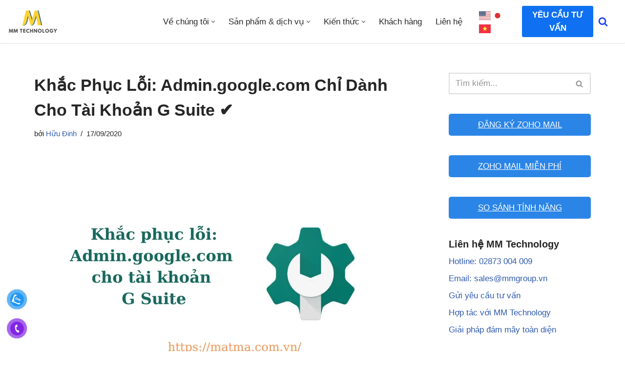

--- FILE ---
content_type: text/html; charset=UTF-8
request_url: https://matma.com.vn/admin-google-cua-g-suite/
body_size: 40589
content:
<!DOCTYPE html>
<html lang="vi">

<head>
   <script>var w=window;var p = w.location.protocol;if(p.indexOf("http") < 0){p = "http"+":";}var d = document;var f = d.getElementsByTagName('script')[0],s = d.createElement('script');s.type = 'text/javascript'; s.async = false; if (s.readyState){s.onreadystatechange = function(){if (s.readyState=="loaded"||s.readyState == "complete"){s.onreadystatechange = null;try{loadwaprops("3z090880375f0fef1de8872ce615131498","3zcf549cd023e4ea24f7458a2719a8c20d","3z9eabb094d8880f38cd7e299db90e0aaeb8c99f712b013fc7dee8e0968c489393","3z38378e8ec45c1f7329bfcf478e49f69a","0.0");}catch(e){}}};}else {s.onload = function(){try{loadwaprops("3z090880375f0fef1de8872ce615131498","3zcf549cd023e4ea24f7458a2719a8c20d","3z9eabb094d8880f38cd7e299db90e0aaeb8c99f712b013fc7dee8e0968c489393","3z38378e8ec45c1f7329bfcf478e49f69a","0.0");}catch(e){}};};s.src =p+"//ma.zoho.com/hub/js/WebsiteAutomation.js";f.parentNode.insertBefore(s, f);</script>
	<!-- Google Tag Manager -->
<script>(function(w,d,s,l,i){w[l]=w[l]||[];w[l].push({'gtm.start':
new Date().getTime(),event:'gtm.js'});var f=d.getElementsByTagName(s)[0],
j=d.createElement(s),dl=l!='dataLayer'?'&l='+l:'';j.async=true;j.src=
'https://www.googletagmanager.com/gtm.js?id='+i+dl;f.parentNode.insertBefore(j,f);
})(window,document,'script','dataLayer','GTM-NN72N6B');</script>
<!-- End Google Tag Manager -->
	
	<meta charset="UTF-8">
	<meta name="viewport" content="width=device-width, initial-scale=1, minimum-scale=1">
	<link rel="profile" href="http://gmpg.org/xfn/11">
			<link rel="pingback" href="https://matma.com.vn/xmlrpc.php">
		<style>
#wpadminbar #wp-admin-bar-wccp_free_top_button .ab-icon:before {
	content: "\f160";
	color: #02CA02;
	top: 3px;
}
#wpadminbar #wp-admin-bar-wccp_free_top_button .ab-icon {
	transform: rotate(45deg);
}
</style>
<meta name='robots' content='index, follow, max-image-preview:large, max-snippet:-1, max-video-preview:-1' />

	<!-- This site is optimized with the Yoast SEO plugin v21.7 - https://yoast.com/wordpress/plugins/seo/ -->
	<title>Khắc Phục Lỗi: Admin.google.com Chỉ Dành Cho Tài Khoản G Suite ✔️</title>
	<link rel="canonical" href="https://matma.com.vn/admin-google-cua-g-suite/" />
	<meta property="og:locale" content="vi_VN" />
	<meta property="og:type" content="article" />
	<meta property="og:title" content="Khắc Phục Lỗi: Admin.google.com Chỉ Dành Cho Tài Khoản G Suite ✔️" />
	<meta property="og:description" content="Hằng ngày vẫn tiếp tục công việc. Ban đăng nhập vào tài khoản quản trị viên G suite của mình. Ngay sau khi truy cập đường dẫn admin.google.com thì hệ thống thông báo rằng: “admin.google.com chỉ dành cho tài khoản G Suite…” Cái gì đang xảy ra thế nhỉ? Đây là một trong những lỗi&hellip;&nbsp;Read More &raquo;Khắc Phục Lỗi: Admin.google.com Chỉ Dành Cho Tài Khoản G Suite ✔️" />
	<meta property="og:url" content="https://matma.com.vn/admin-google-cua-g-suite/" />
	<meta property="og:site_name" content="Công ty TNHH Công Nghệ Mật Mã" />
	<meta property="article:published_time" content="2020-09-17T01:33:54+00:00" />
	<meta property="article:modified_time" content="2022-10-12T02:38:27+00:00" />
	<meta property="og:image" content="https://matma.com.vn/wp-content/uploads/2020/09/admin-google.png" />
	<meta property="og:image:width" content="760" />
	<meta property="og:image:height" content="430" />
	<meta property="og:image:type" content="image/png" />
	<meta name="author" content="Hữu Đinh" />
	<meta name="twitter:card" content="summary_large_image" />
	<meta name="twitter:label1" content="Được viết bởi" />
	<meta name="twitter:data1" content="Hữu Đinh" />
	<meta name="twitter:label2" content="Ước tính thời gian đọc" />
	<meta name="twitter:data2" content="8 phút" />
	<!-- / Yoast SEO plugin. -->


<link rel="alternate" type="application/rss+xml" title="Dòng thông tin Công ty TNHH Công Nghệ Mật Mã &raquo;" href="https://matma.com.vn/feed/" />
<link rel="alternate" type="application/rss+xml" title="Công ty TNHH Công Nghệ Mật Mã &raquo; Dòng bình luận" href="https://matma.com.vn/comments/feed/" />
<link rel="alternate" type="application/rss+xml" title="Công ty TNHH Công Nghệ Mật Mã &raquo; Khắc Phục Lỗi: Admin.google.com Chỉ Dành Cho Tài Khoản G Suite ✔️ Dòng bình luận" href="https://matma.com.vn/admin-google-cua-g-suite/feed/" />
<script>
window._wpemojiSettings = {"baseUrl":"https:\/\/s.w.org\/images\/core\/emoji\/15.0.3\/72x72\/","ext":".png","svgUrl":"https:\/\/s.w.org\/images\/core\/emoji\/15.0.3\/svg\/","svgExt":".svg","source":{"concatemoji":"https:\/\/matma.com.vn\/wp-includes\/js\/wp-emoji-release.min.js?ver=6.7"}};
/*! This file is auto-generated */
!function(i,n){var o,s,e;function c(e){try{var t={supportTests:e,timestamp:(new Date).valueOf()};sessionStorage.setItem(o,JSON.stringify(t))}catch(e){}}function p(e,t,n){e.clearRect(0,0,e.canvas.width,e.canvas.height),e.fillText(t,0,0);var t=new Uint32Array(e.getImageData(0,0,e.canvas.width,e.canvas.height).data),r=(e.clearRect(0,0,e.canvas.width,e.canvas.height),e.fillText(n,0,0),new Uint32Array(e.getImageData(0,0,e.canvas.width,e.canvas.height).data));return t.every(function(e,t){return e===r[t]})}function u(e,t,n){switch(t){case"flag":return n(e,"\ud83c\udff3\ufe0f\u200d\u26a7\ufe0f","\ud83c\udff3\ufe0f\u200b\u26a7\ufe0f")?!1:!n(e,"\ud83c\uddfa\ud83c\uddf3","\ud83c\uddfa\u200b\ud83c\uddf3")&&!n(e,"\ud83c\udff4\udb40\udc67\udb40\udc62\udb40\udc65\udb40\udc6e\udb40\udc67\udb40\udc7f","\ud83c\udff4\u200b\udb40\udc67\u200b\udb40\udc62\u200b\udb40\udc65\u200b\udb40\udc6e\u200b\udb40\udc67\u200b\udb40\udc7f");case"emoji":return!n(e,"\ud83d\udc26\u200d\u2b1b","\ud83d\udc26\u200b\u2b1b")}return!1}function f(e,t,n){var r="undefined"!=typeof WorkerGlobalScope&&self instanceof WorkerGlobalScope?new OffscreenCanvas(300,150):i.createElement("canvas"),a=r.getContext("2d",{willReadFrequently:!0}),o=(a.textBaseline="top",a.font="600 32px Arial",{});return e.forEach(function(e){o[e]=t(a,e,n)}),o}function t(e){var t=i.createElement("script");t.src=e,t.defer=!0,i.head.appendChild(t)}"undefined"!=typeof Promise&&(o="wpEmojiSettingsSupports",s=["flag","emoji"],n.supports={everything:!0,everythingExceptFlag:!0},e=new Promise(function(e){i.addEventListener("DOMContentLoaded",e,{once:!0})}),new Promise(function(t){var n=function(){try{var e=JSON.parse(sessionStorage.getItem(o));if("object"==typeof e&&"number"==typeof e.timestamp&&(new Date).valueOf()<e.timestamp+604800&&"object"==typeof e.supportTests)return e.supportTests}catch(e){}return null}();if(!n){if("undefined"!=typeof Worker&&"undefined"!=typeof OffscreenCanvas&&"undefined"!=typeof URL&&URL.createObjectURL&&"undefined"!=typeof Blob)try{var e="postMessage("+f.toString()+"("+[JSON.stringify(s),u.toString(),p.toString()].join(",")+"));",r=new Blob([e],{type:"text/javascript"}),a=new Worker(URL.createObjectURL(r),{name:"wpTestEmojiSupports"});return void(a.onmessage=function(e){c(n=e.data),a.terminate(),t(n)})}catch(e){}c(n=f(s,u,p))}t(n)}).then(function(e){for(var t in e)n.supports[t]=e[t],n.supports.everything=n.supports.everything&&n.supports[t],"flag"!==t&&(n.supports.everythingExceptFlag=n.supports.everythingExceptFlag&&n.supports[t]);n.supports.everythingExceptFlag=n.supports.everythingExceptFlag&&!n.supports.flag,n.DOMReady=!1,n.readyCallback=function(){n.DOMReady=!0}}).then(function(){return e}).then(function(){var e;n.supports.everything||(n.readyCallback(),(e=n.source||{}).concatemoji?t(e.concatemoji):e.wpemoji&&e.twemoji&&(t(e.twemoji),t(e.wpemoji)))}))}((window,document),window._wpemojiSettings);
</script>

<style id='wp-emoji-styles-inline-css'>

	img.wp-smiley, img.emoji {
		display: inline !important;
		border: none !important;
		box-shadow: none !important;
		height: 1em !important;
		width: 1em !important;
		margin: 0 0.07em !important;
		vertical-align: -0.1em !important;
		background: none !important;
		padding: 0 !important;
	}
</style>
<link rel='stylesheet' id='wp-block-library-css' href='https://matma.com.vn/wp-includes/css/dist/block-library/style.min.css?ver=6.7' media='all' />
<style id='classic-theme-styles-inline-css'>
/*! This file is auto-generated */
.wp-block-button__link{color:#fff;background-color:#32373c;border-radius:9999px;box-shadow:none;text-decoration:none;padding:calc(.667em + 2px) calc(1.333em + 2px);font-size:1.125em}.wp-block-file__button{background:#32373c;color:#fff;text-decoration:none}
</style>
<style id='global-styles-inline-css'>
:root{--wp--preset--aspect-ratio--square: 1;--wp--preset--aspect-ratio--4-3: 4/3;--wp--preset--aspect-ratio--3-4: 3/4;--wp--preset--aspect-ratio--3-2: 3/2;--wp--preset--aspect-ratio--2-3: 2/3;--wp--preset--aspect-ratio--16-9: 16/9;--wp--preset--aspect-ratio--9-16: 9/16;--wp--preset--color--black: #000000;--wp--preset--color--cyan-bluish-gray: #abb8c3;--wp--preset--color--white: #ffffff;--wp--preset--color--pale-pink: #f78da7;--wp--preset--color--vivid-red: #cf2e2e;--wp--preset--color--luminous-vivid-orange: #ff6900;--wp--preset--color--luminous-vivid-amber: #fcb900;--wp--preset--color--light-green-cyan: #7bdcb5;--wp--preset--color--vivid-green-cyan: #00d084;--wp--preset--color--pale-cyan-blue: #8ed1fc;--wp--preset--color--vivid-cyan-blue: #0693e3;--wp--preset--color--vivid-purple: #9b51e0;--wp--preset--color--neve-link-color: var(--nv-primary-accent);--wp--preset--color--neve-link-hover-color: var(--nv-secondary-accent);--wp--preset--color--nv-site-bg: var(--nv-site-bg);--wp--preset--color--nv-light-bg: var(--nv-light-bg);--wp--preset--color--nv-dark-bg: var(--nv-dark-bg);--wp--preset--color--neve-text-color: var(--nv-text-color);--wp--preset--color--nv-text-dark-bg: var(--nv-text-dark-bg);--wp--preset--color--nv-c-1: var(--nv-c-1);--wp--preset--color--nv-c-2: var(--nv-c-2);--wp--preset--gradient--vivid-cyan-blue-to-vivid-purple: linear-gradient(135deg,rgba(6,147,227,1) 0%,rgb(155,81,224) 100%);--wp--preset--gradient--light-green-cyan-to-vivid-green-cyan: linear-gradient(135deg,rgb(122,220,180) 0%,rgb(0,208,130) 100%);--wp--preset--gradient--luminous-vivid-amber-to-luminous-vivid-orange: linear-gradient(135deg,rgba(252,185,0,1) 0%,rgba(255,105,0,1) 100%);--wp--preset--gradient--luminous-vivid-orange-to-vivid-red: linear-gradient(135deg,rgba(255,105,0,1) 0%,rgb(207,46,46) 100%);--wp--preset--gradient--very-light-gray-to-cyan-bluish-gray: linear-gradient(135deg,rgb(238,238,238) 0%,rgb(169,184,195) 100%);--wp--preset--gradient--cool-to-warm-spectrum: linear-gradient(135deg,rgb(74,234,220) 0%,rgb(151,120,209) 20%,rgb(207,42,186) 40%,rgb(238,44,130) 60%,rgb(251,105,98) 80%,rgb(254,248,76) 100%);--wp--preset--gradient--blush-light-purple: linear-gradient(135deg,rgb(255,206,236) 0%,rgb(152,150,240) 100%);--wp--preset--gradient--blush-bordeaux: linear-gradient(135deg,rgb(254,205,165) 0%,rgb(254,45,45) 50%,rgb(107,0,62) 100%);--wp--preset--gradient--luminous-dusk: linear-gradient(135deg,rgb(255,203,112) 0%,rgb(199,81,192) 50%,rgb(65,88,208) 100%);--wp--preset--gradient--pale-ocean: linear-gradient(135deg,rgb(255,245,203) 0%,rgb(182,227,212) 50%,rgb(51,167,181) 100%);--wp--preset--gradient--electric-grass: linear-gradient(135deg,rgb(202,248,128) 0%,rgb(113,206,126) 100%);--wp--preset--gradient--midnight: linear-gradient(135deg,rgb(2,3,129) 0%,rgb(40,116,252) 100%);--wp--preset--font-size--small: 13px;--wp--preset--font-size--medium: 20px;--wp--preset--font-size--large: 36px;--wp--preset--font-size--x-large: 42px;--wp--preset--spacing--20: 0.44rem;--wp--preset--spacing--30: 0.67rem;--wp--preset--spacing--40: 1rem;--wp--preset--spacing--50: 1.5rem;--wp--preset--spacing--60: 2.25rem;--wp--preset--spacing--70: 3.38rem;--wp--preset--spacing--80: 5.06rem;--wp--preset--shadow--natural: 6px 6px 9px rgba(0, 0, 0, 0.2);--wp--preset--shadow--deep: 12px 12px 50px rgba(0, 0, 0, 0.4);--wp--preset--shadow--sharp: 6px 6px 0px rgba(0, 0, 0, 0.2);--wp--preset--shadow--outlined: 6px 6px 0px -3px rgba(255, 255, 255, 1), 6px 6px rgba(0, 0, 0, 1);--wp--preset--shadow--crisp: 6px 6px 0px rgba(0, 0, 0, 1);}:where(.is-layout-flex){gap: 0.5em;}:where(.is-layout-grid){gap: 0.5em;}body .is-layout-flex{display: flex;}.is-layout-flex{flex-wrap: wrap;align-items: center;}.is-layout-flex > :is(*, div){margin: 0;}body .is-layout-grid{display: grid;}.is-layout-grid > :is(*, div){margin: 0;}:where(.wp-block-columns.is-layout-flex){gap: 2em;}:where(.wp-block-columns.is-layout-grid){gap: 2em;}:where(.wp-block-post-template.is-layout-flex){gap: 1.25em;}:where(.wp-block-post-template.is-layout-grid){gap: 1.25em;}.has-black-color{color: var(--wp--preset--color--black) !important;}.has-cyan-bluish-gray-color{color: var(--wp--preset--color--cyan-bluish-gray) !important;}.has-white-color{color: var(--wp--preset--color--white) !important;}.has-pale-pink-color{color: var(--wp--preset--color--pale-pink) !important;}.has-vivid-red-color{color: var(--wp--preset--color--vivid-red) !important;}.has-luminous-vivid-orange-color{color: var(--wp--preset--color--luminous-vivid-orange) !important;}.has-luminous-vivid-amber-color{color: var(--wp--preset--color--luminous-vivid-amber) !important;}.has-light-green-cyan-color{color: var(--wp--preset--color--light-green-cyan) !important;}.has-vivid-green-cyan-color{color: var(--wp--preset--color--vivid-green-cyan) !important;}.has-pale-cyan-blue-color{color: var(--wp--preset--color--pale-cyan-blue) !important;}.has-vivid-cyan-blue-color{color: var(--wp--preset--color--vivid-cyan-blue) !important;}.has-vivid-purple-color{color: var(--wp--preset--color--vivid-purple) !important;}.has-neve-link-color-color{color: var(--wp--preset--color--neve-link-color) !important;}.has-neve-link-hover-color-color{color: var(--wp--preset--color--neve-link-hover-color) !important;}.has-nv-site-bg-color{color: var(--wp--preset--color--nv-site-bg) !important;}.has-nv-light-bg-color{color: var(--wp--preset--color--nv-light-bg) !important;}.has-nv-dark-bg-color{color: var(--wp--preset--color--nv-dark-bg) !important;}.has-neve-text-color-color{color: var(--wp--preset--color--neve-text-color) !important;}.has-nv-text-dark-bg-color{color: var(--wp--preset--color--nv-text-dark-bg) !important;}.has-nv-c-1-color{color: var(--wp--preset--color--nv-c-1) !important;}.has-nv-c-2-color{color: var(--wp--preset--color--nv-c-2) !important;}.has-black-background-color{background-color: var(--wp--preset--color--black) !important;}.has-cyan-bluish-gray-background-color{background-color: var(--wp--preset--color--cyan-bluish-gray) !important;}.has-white-background-color{background-color: var(--wp--preset--color--white) !important;}.has-pale-pink-background-color{background-color: var(--wp--preset--color--pale-pink) !important;}.has-vivid-red-background-color{background-color: var(--wp--preset--color--vivid-red) !important;}.has-luminous-vivid-orange-background-color{background-color: var(--wp--preset--color--luminous-vivid-orange) !important;}.has-luminous-vivid-amber-background-color{background-color: var(--wp--preset--color--luminous-vivid-amber) !important;}.has-light-green-cyan-background-color{background-color: var(--wp--preset--color--light-green-cyan) !important;}.has-vivid-green-cyan-background-color{background-color: var(--wp--preset--color--vivid-green-cyan) !important;}.has-pale-cyan-blue-background-color{background-color: var(--wp--preset--color--pale-cyan-blue) !important;}.has-vivid-cyan-blue-background-color{background-color: var(--wp--preset--color--vivid-cyan-blue) !important;}.has-vivid-purple-background-color{background-color: var(--wp--preset--color--vivid-purple) !important;}.has-neve-link-color-background-color{background-color: var(--wp--preset--color--neve-link-color) !important;}.has-neve-link-hover-color-background-color{background-color: var(--wp--preset--color--neve-link-hover-color) !important;}.has-nv-site-bg-background-color{background-color: var(--wp--preset--color--nv-site-bg) !important;}.has-nv-light-bg-background-color{background-color: var(--wp--preset--color--nv-light-bg) !important;}.has-nv-dark-bg-background-color{background-color: var(--wp--preset--color--nv-dark-bg) !important;}.has-neve-text-color-background-color{background-color: var(--wp--preset--color--neve-text-color) !important;}.has-nv-text-dark-bg-background-color{background-color: var(--wp--preset--color--nv-text-dark-bg) !important;}.has-nv-c-1-background-color{background-color: var(--wp--preset--color--nv-c-1) !important;}.has-nv-c-2-background-color{background-color: var(--wp--preset--color--nv-c-2) !important;}.has-black-border-color{border-color: var(--wp--preset--color--black) !important;}.has-cyan-bluish-gray-border-color{border-color: var(--wp--preset--color--cyan-bluish-gray) !important;}.has-white-border-color{border-color: var(--wp--preset--color--white) !important;}.has-pale-pink-border-color{border-color: var(--wp--preset--color--pale-pink) !important;}.has-vivid-red-border-color{border-color: var(--wp--preset--color--vivid-red) !important;}.has-luminous-vivid-orange-border-color{border-color: var(--wp--preset--color--luminous-vivid-orange) !important;}.has-luminous-vivid-amber-border-color{border-color: var(--wp--preset--color--luminous-vivid-amber) !important;}.has-light-green-cyan-border-color{border-color: var(--wp--preset--color--light-green-cyan) !important;}.has-vivid-green-cyan-border-color{border-color: var(--wp--preset--color--vivid-green-cyan) !important;}.has-pale-cyan-blue-border-color{border-color: var(--wp--preset--color--pale-cyan-blue) !important;}.has-vivid-cyan-blue-border-color{border-color: var(--wp--preset--color--vivid-cyan-blue) !important;}.has-vivid-purple-border-color{border-color: var(--wp--preset--color--vivid-purple) !important;}.has-neve-link-color-border-color{border-color: var(--wp--preset--color--neve-link-color) !important;}.has-neve-link-hover-color-border-color{border-color: var(--wp--preset--color--neve-link-hover-color) !important;}.has-nv-site-bg-border-color{border-color: var(--wp--preset--color--nv-site-bg) !important;}.has-nv-light-bg-border-color{border-color: var(--wp--preset--color--nv-light-bg) !important;}.has-nv-dark-bg-border-color{border-color: var(--wp--preset--color--nv-dark-bg) !important;}.has-neve-text-color-border-color{border-color: var(--wp--preset--color--neve-text-color) !important;}.has-nv-text-dark-bg-border-color{border-color: var(--wp--preset--color--nv-text-dark-bg) !important;}.has-nv-c-1-border-color{border-color: var(--wp--preset--color--nv-c-1) !important;}.has-nv-c-2-border-color{border-color: var(--wp--preset--color--nv-c-2) !important;}.has-vivid-cyan-blue-to-vivid-purple-gradient-background{background: var(--wp--preset--gradient--vivid-cyan-blue-to-vivid-purple) !important;}.has-light-green-cyan-to-vivid-green-cyan-gradient-background{background: var(--wp--preset--gradient--light-green-cyan-to-vivid-green-cyan) !important;}.has-luminous-vivid-amber-to-luminous-vivid-orange-gradient-background{background: var(--wp--preset--gradient--luminous-vivid-amber-to-luminous-vivid-orange) !important;}.has-luminous-vivid-orange-to-vivid-red-gradient-background{background: var(--wp--preset--gradient--luminous-vivid-orange-to-vivid-red) !important;}.has-very-light-gray-to-cyan-bluish-gray-gradient-background{background: var(--wp--preset--gradient--very-light-gray-to-cyan-bluish-gray) !important;}.has-cool-to-warm-spectrum-gradient-background{background: var(--wp--preset--gradient--cool-to-warm-spectrum) !important;}.has-blush-light-purple-gradient-background{background: var(--wp--preset--gradient--blush-light-purple) !important;}.has-blush-bordeaux-gradient-background{background: var(--wp--preset--gradient--blush-bordeaux) !important;}.has-luminous-dusk-gradient-background{background: var(--wp--preset--gradient--luminous-dusk) !important;}.has-pale-ocean-gradient-background{background: var(--wp--preset--gradient--pale-ocean) !important;}.has-electric-grass-gradient-background{background: var(--wp--preset--gradient--electric-grass) !important;}.has-midnight-gradient-background{background: var(--wp--preset--gradient--midnight) !important;}.has-small-font-size{font-size: var(--wp--preset--font-size--small) !important;}.has-medium-font-size{font-size: var(--wp--preset--font-size--medium) !important;}.has-large-font-size{font-size: var(--wp--preset--font-size--large) !important;}.has-x-large-font-size{font-size: var(--wp--preset--font-size--x-large) !important;}
:where(.wp-block-post-template.is-layout-flex){gap: 1.25em;}:where(.wp-block-post-template.is-layout-grid){gap: 1.25em;}
:where(.wp-block-columns.is-layout-flex){gap: 2em;}:where(.wp-block-columns.is-layout-grid){gap: 2em;}
:root :where(.wp-block-pullquote){font-size: 1.5em;line-height: 1.6;}
</style>
<link rel='stylesheet' id='toc-screen-css' href='https://matma.com.vn/wp-content/plugins/table-of-contents-plus/screen.min.css?ver=2408' media='all' />
<style id='toc-screen-inline-css'>
div#toc_container {width: 100%;}
</style>
<link rel='stylesheet' id='pzf-style-css' href='https://matma.com.vn/wp-content/plugins/button-contact-vr/css/style.css?ver=6.7' media='all' />
<link rel='stylesheet' id='neve-style-css' href='https://matma.com.vn/wp-content/themes/neve/style-main-new.min.css?ver=4.1.2' media='all' />
<style id='neve-style-inline-css'>
.is-menu-sidebar .header-menu-sidebar { visibility: visible; }.is-menu-sidebar.menu_sidebar_slide_left .header-menu-sidebar { transform: translate3d(0, 0, 0); left: 0; }.is-menu-sidebar.menu_sidebar_slide_right .header-menu-sidebar { transform: translate3d(0, 0, 0); right: 0; }.is-menu-sidebar.menu_sidebar_pull_right .header-menu-sidebar, .is-menu-sidebar.menu_sidebar_pull_left .header-menu-sidebar { transform: translateX(0); }.is-menu-sidebar.menu_sidebar_dropdown .header-menu-sidebar { height: auto; }.is-menu-sidebar.menu_sidebar_dropdown .header-menu-sidebar-inner { max-height: 400px; padding: 20px 0; }.is-menu-sidebar.menu_sidebar_full_canvas .header-menu-sidebar { opacity: 1; }.header-menu-sidebar .menu-item-nav-search:not(.floating) { pointer-events: none; }.header-menu-sidebar .menu-item-nav-search .is-menu-sidebar { pointer-events: unset; }
.nv-meta-list li.meta:not(:last-child):after { content:"/" }.nv-meta-list .no-mobile{
			display:none;
		}.nv-meta-list li.last::after{
			content: ""!important;
		}@media (min-width: 769px) {
			.nv-meta-list .no-mobile {
				display: inline-block;
			}
			.nv-meta-list li.last:not(:last-child)::after {
		 		content: "/" !important;
			}
		}
.nav-ul li .caret svg, .nav-ul li .caret img{width:var(--smiconsize, 0.5em);height:var(--smiconsize, 0.5em);}.nav-ul .sub-menu li {border-style: var(--itembstyle);border-radius: var(--itembradius, 0);border-width: var(--itembwidth, 0);border-color: var(--itembcolor);}.nav-ul.menu-mobile .sub-menu li:not(.neve-mm-col):hover:not(:has(li:hover)) > .wrap, 
			.nav-ul:not(.menu-mobile) .sub-menu li:not(.neve-mm-col):hover > .wrap {border-color: var(--itembcolorhover, var(--itembcolor));background: var(--itembgcolorhover);}
 :root{ --container: 748px;--postwidth:100%; --primarybtnbg: #f0483e; --primarybtnhoverbg: #0366d6; --primarybtncolor: #ffffff; --secondarybtncolor: var(--nv-primary-accent); --primarybtnhovercolor: #ffffff; --secondarybtnhovercolor: var(--nv-primary-accent);--primarybtnborderradius:3px;--secondarybtnborderradius:3px;--secondarybtnborderwidth:3px;--btnpadding:13px 15px;--primarybtnpadding:13px 15px;--secondarybtnpadding:calc(13px - 3px) calc(15px - 3px); --bodyfontfamily: Arial,Helvetica,sans-serif; --bodyfontsize: 18px; --bodylineheight: 1.7em; --bodyletterspacing: 0px; --bodyfontweight: 400; --bodytexttransform: none; --headingsfontfamily: Arial,Helvetica,sans-serif; --h1fontsize: 1.5em; --h1fontweight: 700; --h1lineheight: 1.5em; --h1letterspacing: 0px; --h1texttransform: none; --h2fontsize: 1.3em; --h2fontweight: 400; --h2lineheight: 1.5em; --h2letterspacing: 0px; --h2texttransform: none; --h3fontsize: 1.2em; --h3fontweight: 400; --h3lineheight: 1.5em; --h3letterspacing: 0px; --h3texttransform: none; --h4fontsize: 0.8em; --h4fontweight: 400; --h4lineheight: 1.5em; --h4letterspacing: 0px; --h4texttransform: none; --h5fontsize: 0.6em; --h5fontweight: 400; --h5lineheight: 1.4em; --h5letterspacing: 0px; --h5texttransform: none; --h6fontsize: 0.75em; --h6fontweight: 400; --h6lineheight: 1.6em; --h6letterspacing: 0px; --h6texttransform: none;--formfieldborderwidth:2px;--formfieldborderradius:3px; --formfieldbgcolor: var(--nv-site-bg); --formfieldbordercolor: #dddddd; --formfieldcolor: var(--nv-text-color);--formfieldpadding:10px 12px; } .nv-index-posts{ --borderradius:0px; } .has-neve-button-color-color{ color: #f0483e!important; } .has-neve-button-color-background-color{ background-color: #f0483e!important; } .single-post-container .alignfull > [class*="__inner-container"], .single-post-container .alignwide > [class*="__inner-container"]{ max-width:718px } .nv-meta-list{ --avatarsize: 20px; } .single .nv-meta-list{ --avatarsize: 20px; } .neve-main{ --boxshadow:0 3px 6px -5px rgba(0, 0, 0, 0.1), 0 4px 8px rgba(0, 0, 0, 0.1); } .nv-post-cover{ --height: 250px;--padding:40px 15px;--justify: flex-start; --textalign: left; --valign: center; } .nv-post-cover .nv-title-meta-wrap, .nv-page-title-wrap, .entry-header{ --textalign: left; } .nv-is-boxed.nv-title-meta-wrap{ --padding:40px 15px; --bgcolor: var(--nv-dark-bg); } .nv-overlay{ --opacity: 50; --blendmode: normal; } .nv-is-boxed.nv-comments-wrap{ --padding:20px; } .nv-is-boxed.comment-respond{ --padding:20px; } .single:not(.single-product), .page{ --c-vspace:0 0 0 0;; } .global-styled{ --bgcolor: var(--nv-site-bg); } .header-top{ --rowbwidth:0px; --rowbcolor: var(--nv-light-bg); --color: var(--nv-text-color); --bgcolor: #f0f0f0; } .header-main{ --rowbwidth:0px; --rowbcolor: #e7e7e7; --color: var(--nv-text-color); --bgcolor: var(--nv-text-dark-bg); } .header-bottom{ --rowbcolor: var(--nv-light-bg); --color: var(--nv-text-color); --bgcolor: #ffffff; } .header-menu-sidebar-bg{ --justify: flex-start; --textalign: left;--flexg: 1;--wrapdropdownwidth: auto; --color: var(--nv-text-color); --bgcolor: #ffffff; } .header-menu-sidebar{ width: 360px; } .builder-item--logo{ --maxwidth: 100px; --fs: 24px;--padding:3px 0;--margin:0; --textalign: right;--justify: flex-end; } .builder-item--nav-icon,.header-menu-sidebar .close-sidebar-panel .navbar-toggle{ --borderradius:0; } .builder-item--nav-icon{ --label-margin:0 5px 0 0;;--padding:10px 15px;--margin:0; } .builder-item--primary-menu{ --hovercolor: var(--nv-secondary-accent); --hovertextcolor: var(--nv-text-color); --activecolor: var(--nv-primary-accent); --spacing: 20px; --height: 25px; --smiconsize: 7px;--padding:0;--margin:0; --fontsize: 1em; --lineheight: 1.6em; --letterspacing: 0px; --fontweight: 500; --texttransform: none; --iconsize: 1em; } .builder-item--primary-menu .sub-menu{ --bstyle: none; --itembstyle: solid;--itembwidth:0; --itembradius: 0px; --itembcolor: var(--nv-light-bg); --itembcolorhover: var(--nv-light-bg); --itembgcolorhover: var(--nv-light-bg); } .hfg-is-group.has-primary-menu .inherit-ff{ --inheritedfw: 500; } .builder-item--button_base{ --primarybtnbg: #0f71f2; --primarybtncolor: #fff; --primarybtnhoverbg: var(--nv-primary-accent); --primarybtnhovercolor: #fff;--primarybtnborderradius:3px;--primarybtnshadow:none;--primarybtnhovershadow:none;--padding:8px 12px;--margin:0; } .builder-item--custom_html{ --padding:0;--margin:0; --fontsize: 1em; --lineheight: 1.6; --letterspacing: 0px; --fontweight: 500; --texttransform: none; --iconsize: 1em; --textalign: left;--justify: flex-start; } .builder-item--header_search_responsive{ --iconsize: 20px; --color: #1d43f0; --formfieldfontsize: 14px;--formfieldborderwidth:2px;--formfieldborderradius:2px; --height: 40px;--padding:0 10px;--margin:0; } .footer-top-inner .row{ grid-template-columns:repeat(4, 1fr); --valign: flex-start; } .footer-top{ --rowbwidth:0px; --rowbcolor: var(--nv-light-bg); --color: var(--nv-text-color); --bgcolor: #fed600; } .footer-main-inner .row{ grid-template-columns:repeat(4, 1fr); --valign: flex-start; } .footer-main{ --rowbcolor: var(--nv-light-bg); --color: var(--nv-text-color); --bgcolor: var(--nv-site-bg); } .footer-bottom-inner .row{ grid-template-columns:1fr 1fr; --valign: flex-start; } .footer-bottom{ --rowbwidth:0px; --rowbcolor: #e3e3e3; --color: var(--nv-text-color); --bgcolor: var(--nv-site-bg); } .builder-item--footer-one-widgets{ --padding:50px 0 0 20px;;--margin:0; --textalign: left;--justify: flex-start; } .builder-item--footer-two-widgets{ --padding:0 0 0 20px;;--margin:0; --textalign: left;--justify: flex-start; } .builder-item--footer-three-widgets{ --padding:0 0 0 20px;;--margin:0; --textalign: left;--justify: flex-start; } .builder-item--footer-four-widgets{ --padding:0 0 0 20px;;--margin:0 0 50px 0;; --textalign: left;--justify: flex-start; } .builder-item--footer_copyright{ --color: var(--nv-text-color);--padding:0;--margin:0; --fontsize: 1em; --lineheight: 1.6; --letterspacing: 0px; --fontweight: 500; --texttransform: none; --iconsize: 1em; --textalign: left;--justify: flex-start; } .page_header-top{ --rowbcolor: var(--nv-light-bg); --color: var(--nv-text-color); --bgcolor: var(--nv-site-bg); } .page_header-bottom{ --rowbcolor: var(--nv-light-bg); --color: var(--nv-text-color); --bgcolor: var(--nv-site-bg); } .scroll-to-top{ --color: var(--nv-text-dark-bg);--padding:8px 10px; --borderradius: 3px; --bgcolor: var(--nv-primary-accent); --hovercolor: var(--nv-text-dark-bg); --hoverbgcolor: var(--nv-primary-accent);--size:16px; } @media(min-width: 576px){ :root{ --container: 992px;--postwidth:50%;--btnpadding:13px 15px;--primarybtnpadding:13px 15px;--secondarybtnpadding:calc(13px - 3px) calc(15px - 3px); --bodyfontsize: 17px; --bodylineheight: 1.6em; --bodyletterspacing: 0px; --h1fontsize: 2em; --h1lineheight: 1.5em; --h1letterspacing: 0px; --h2fontsize: 1.8em; --h2lineheight: 1.4em; --h2letterspacing: 0px; --h3fontsize: 1.5em; --h3lineheight: 1.5em; --h3letterspacing: 0px; --h4fontsize: 1em; --h4lineheight: 1.5em; --h4letterspacing: 0px; --h5fontsize: 0.8em; --h5lineheight: 1.5em; --h5letterspacing: 0px; --h6fontsize: 0.75em; --h6lineheight: 1.6em; --h6letterspacing: 0px; } .single-post-container .alignfull > [class*="__inner-container"], .single-post-container .alignwide > [class*="__inner-container"]{ max-width:962px } .nv-meta-list{ --avatarsize: 20px; } .single .nv-meta-list{ --avatarsize: 20px; } .nv-post-cover{ --height: 320px;--padding:60px 30px;--justify: flex-start; --textalign: left; --valign: center; } .nv-post-cover .nv-title-meta-wrap, .nv-page-title-wrap, .entry-header{ --textalign: left; } .nv-is-boxed.nv-title-meta-wrap{ --padding:60px 30px; } .nv-is-boxed.nv-comments-wrap{ --padding:30px; } .nv-is-boxed.comment-respond{ --padding:30px; } .single:not(.single-product), .page{ --c-vspace:0 0 0 0;; } .header-top{ --rowbwidth:0px; } .header-main{ --rowbwidth:0px; } .header-menu-sidebar-bg{ --justify: flex-start; --textalign: left;--flexg: 1;--wrapdropdownwidth: auto; } .header-menu-sidebar{ width: 360px; } .builder-item--logo{ --maxwidth: 200px; --fs: 24px;--padding:10px 0;--margin:0; --textalign: left;--justify: flex-start; } .builder-item--nav-icon{ --label-margin:0 5px 0 0;;--padding:10px 15px;--margin:0; } .builder-item--primary-menu{ --spacing: 20px; --height: 25px; --smiconsize: 7px;--padding:0;--margin:0; --fontsize: 1em; --lineheight: 1.6em; --letterspacing: 0px; --iconsize: 1em; } .builder-item--primary-menu .sub-menu{ --itembwidth:0; --itembradius: 0px; } .builder-item--button_base{ --padding:8px 12px;--margin:0; } .builder-item--custom_html{ --padding:0;--margin:0; --fontsize: 1em; --lineheight: 1.6; --letterspacing: 0px; --iconsize: 1em; --textalign: left;--justify: flex-start; } .builder-item--header_search_responsive{ --formfieldfontsize: 14px;--formfieldborderwidth:2px;--formfieldborderradius:2px; --height: 40px;--padding:0 10px;--margin:0; } .footer-top{ --rowbwidth:0px; } .footer-bottom{ --rowbwidth:0px; } .builder-item--footer-one-widgets{ --padding:50px 0 0 40px;;--margin:0; --textalign: left;--justify: flex-start; } .builder-item--footer-two-widgets{ --padding:0 0 0 40px;;--margin:0; --textalign: left;--justify: flex-start; } .builder-item--footer-three-widgets{ --padding:0 0 0 40px;;--margin:0; --textalign: left;--justify: flex-start; } .builder-item--footer-four-widgets{ --padding:40px;--margin:0 0 50px 0;; --textalign: left;--justify: flex-start; } .builder-item--footer_copyright{ --padding:0;--margin:0; --fontsize: 1em; --lineheight: 1.6; --letterspacing: 0px; --iconsize: 1em; --textalign: left;--justify: flex-start; } .scroll-to-top{ --padding:8px 10px;--size:16px; } }@media(min-width: 960px){ :root{ --container: 1170px;--postwidth:33.333333333333%;--btnpadding:13px 15px;--primarybtnpadding:13px 15px;--secondarybtnpadding:calc(13px - 3px) calc(15px - 3px); --bodyfontsize: 17px; --bodylineheight: 1.5em; --bodyletterspacing: 0px; --h1fontsize: 2em; --h1lineheight: 1.5em; --h1letterspacing: 0px; --h2fontsize: 1.8em; --h2lineheight: 1.4em; --h2letterspacing: 0px; --h3fontsize: 1.5em; --h3lineheight: 1.5em; --h3letterspacing: 0px; --h4fontsize: 1.2em; --h4lineheight: 1.5em; --h4letterspacing: 0px; --h5fontsize: 1em; --h5lineheight: 1.5em; --h5letterspacing: 0px; --h6fontsize: 1em; --h6lineheight: 1.6em; --h6letterspacing: 0px; } body:not(.single):not(.archive):not(.blog):not(.search):not(.error404) .neve-main > .container .col, body.post-type-archive-course .neve-main > .container .col, body.post-type-archive-llms_membership .neve-main > .container .col{ max-width: 100%; } body:not(.single):not(.archive):not(.blog):not(.search):not(.error404) .nv-sidebar-wrap, body.post-type-archive-course .nv-sidebar-wrap, body.post-type-archive-llms_membership .nv-sidebar-wrap{ max-width: 0%; } .neve-main > .archive-container .nv-index-posts.col{ max-width: 100%; } .neve-main > .archive-container .nv-sidebar-wrap{ max-width: 0%; } .neve-main > .single-post-container .nv-single-post-wrap.col{ max-width: 70%; } .single-post-container .alignfull > [class*="__inner-container"], .single-post-container .alignwide > [class*="__inner-container"]{ max-width:789px } .container-fluid.single-post-container .alignfull > [class*="__inner-container"], .container-fluid.single-post-container .alignwide > [class*="__inner-container"]{ max-width:calc(70% + 15px) } .neve-main > .single-post-container .nv-sidebar-wrap{ max-width: 30%; } .nv-meta-list{ --avatarsize: 20px; } .single .nv-meta-list{ --avatarsize: 20px; } .nv-post-cover{ --height: 400px;--padding:60px 40px;--justify: flex-start; --textalign: left; --valign: center; } .nv-post-cover .nv-title-meta-wrap, .nv-page-title-wrap, .entry-header{ --textalign: left; } .nv-is-boxed.nv-title-meta-wrap{ --padding:60px 40px; } .nv-is-boxed.nv-comments-wrap{ --padding:40px; } .nv-is-boxed.comment-respond{ --padding:40px; } .single:not(.single-product), .page{ --c-vspace:0 0 0 0;; } .header-top{ --rowbwidth:0px; } .header-main{ --rowbwidth:1px; } .header-menu-sidebar-bg{ --justify: flex-start; --textalign: left;--flexg: 1;--wrapdropdownwidth: auto; } .header-menu-sidebar{ width: 360px; } .builder-item--logo{ --maxwidth: 104px; --fs: 24px;--padding:0;--margin:0; --textalign: left;--justify: flex-start; } .builder-item--nav-icon{ --label-margin:0 5px 0 0;;--padding:10px 15px;--margin:0; } .builder-item--primary-menu{ --spacing: 20px; --height: 5px; --smiconsize: 7px;--padding:0;--margin:0; --fontsize: 1em; --lineheight: 1.6em; --letterspacing: 0px; --iconsize: 1em; } .builder-item--primary-menu .sub-menu{ --itembwidth:1px; --itembradius: 0px; } .builder-item--button_base{ --padding:5px 10px;--margin:0; } .builder-item--custom_html{ --padding:0 20px 0 0;;--margin:0; --fontsize: 1em; --lineheight: 1.6; --letterspacing: 0px; --iconsize: 1em; --textalign: left;--justify: flex-start; } .builder-item--header_search_responsive{ --formfieldfontsize: 14px;--formfieldborderwidth:2px;--formfieldborderradius:2px; --height: 40px;--padding:0 20px 0 10px;;--margin:0; } .footer-top{ --height:700px;--rowbwidth:3px; } .footer-bottom{ --rowbwidth:1px; } .builder-item--footer-one-widgets{ --padding:40px 0 0 40px;;--margin:0; --textalign: left;--justify: flex-start; } .builder-item--footer-two-widgets{ --padding:40px;--margin:0; --textalign: left;--justify: flex-start; } .builder-item--footer-three-widgets{ --padding:40px 0 0 0;;--margin:0; --textalign: left;--justify: flex-start; } .builder-item--footer-four-widgets{ --padding:40px 40px 0 0;;--margin:0; --textalign: left;--justify: flex-start; } .builder-item--footer_copyright{ --padding:0;--margin:0; --fontsize: 1em; --lineheight: 1.6; --letterspacing: 0px; --iconsize: 1em; --textalign: left;--justify: flex-start; } .scroll-to-top{ --padding:8px 10px;--size:16px; } }.nv-content-wrap .elementor a:not(.button):not(.wp-block-file__button){ text-decoration: none; }.scroll-to-top {right: 20px; border: none; position: fixed; bottom: 30px; display: none; opacity: 0; visibility: hidden; transition: opacity 0.3s ease-in-out, visibility 0.3s ease-in-out; align-items: center; justify-content: center; z-index: 999; } @supports (-webkit-overflow-scrolling: touch) { .scroll-to-top { bottom: 74px; } } .scroll-to-top.image { background-position: center; } .scroll-to-top .scroll-to-top-image { width: 100%; height: 100%; } .scroll-to-top .scroll-to-top-label { margin: 0; padding: 5px; } .scroll-to-top:hover { text-decoration: none; } .scroll-to-top.scroll-to-top-left {left: 20px; right: unset;} .scroll-to-top.scroll-show-mobile { display: flex; } @media (min-width: 960px) { .scroll-to-top { display: flex; } }.scroll-to-top { color: var(--color); padding: var(--padding); border-radius: var(--borderradius); background: var(--bgcolor); } .scroll-to-top:hover, .scroll-to-top:focus { color: var(--hovercolor); background: var(--hoverbgcolor); } .scroll-to-top-icon, .scroll-to-top.image .scroll-to-top-image { width: var(--size); height: var(--size); } .scroll-to-top-image { background-image: var(--bgimage); background-size: cover; }:root{--nv-primary-accent:#2f5aae;--nv-secondary-accent:#2f5aae;--nv-site-bg:#ffffff;--nv-light-bg:#f4f5f7;--nv-dark-bg:#121212;--nv-text-color:#272626;--nv-text-dark-bg:#ffffff;--nv-c-1:#9463ae;--nv-c-2:#be574b;--nv-fallback-ff:Arial, Helvetica, sans-serif;}
:root{--e-global-color-nvprimaryaccent:#2f5aae;--e-global-color-nvsecondaryaccent:#2f5aae;--e-global-color-nvsitebg:#ffffff;--e-global-color-nvlightbg:#f4f5f7;--e-global-color-nvdarkbg:#121212;--e-global-color-nvtextcolor:#272626;--e-global-color-nvtextdarkbg:#ffffff;--e-global-color-nvc1:#9463ae;--e-global-color-nvc2:#be574b;}
</style>
<link rel='stylesheet' id='neve-blog-pro-css' href='https://matma.com.vn/wp-content/plugins/neve-pro-addon/includes/modules/blog_pro/assets/style.min.css?ver=3.1.1' media='all' />
<link rel='stylesheet' id='elementor-icons-ekiticons-css' href='https://matma.com.vn/wp-content/plugins/elementskit-lite/modules/elementskit-icon-pack/assets/css/ekiticons.css?ver=3.2.8' media='all' />
<link rel='stylesheet' id='elementskit-parallax-style-css' href='https://matma.com.vn/wp-content/plugins/elementskit/modules/parallax/assets/css/style.css?ver=3.5.0' media='all' />
<link rel='stylesheet' id='tablepress-default-css' href='https://matma.com.vn/wp-content/tablepress-combined.min.css?ver=16' media='all' />
<link rel='stylesheet' id='neve-child-style-css' href='https://matma.com.vn/wp-content/themes/neve-child-master/style.css?ver=4.1.2' media='all' />
<link rel='stylesheet' id='ekit-widget-styles-css' href='https://matma.com.vn/wp-content/plugins/elementskit-lite/widgets/init/assets/css/widget-styles.css?ver=3.2.8' media='all' />
<link rel='stylesheet' id='ekit-widget-styles-pro-css' href='https://matma.com.vn/wp-content/plugins/elementskit/widgets/init/assets/css/widget-styles-pro.css?ver=3.5.0' media='all' />
<link rel='stylesheet' id='ekit-responsive-css' href='https://matma.com.vn/wp-content/plugins/elementskit-lite/widgets/init/assets/css/responsive.css?ver=3.2.8' media='all' />
<script src="https://matma.com.vn/wp-includes/js/jquery/jquery.min.js?ver=3.7.1" id="jquery-core-js"></script>
<script src="https://matma.com.vn/wp-includes/js/jquery/jquery-migrate.min.js?ver=3.4.1" id="jquery-migrate-js"></script>
<script src="https://matma.com.vn/wp-content/plugins/elementskit/modules/parallax/assets/js/jarallax.js?ver=3.5.0" id="jarallax-js"></script>
<link rel="https://api.w.org/" href="https://matma.com.vn/wp-json/" /><link rel="alternate" title="JSON" type="application/json" href="https://matma.com.vn/wp-json/wp/v2/posts/6489" /><link rel="EditURI" type="application/rsd+xml" title="RSD" href="https://matma.com.vn/xmlrpc.php?rsd" />
<meta name="generator" content="WordPress 6.7" />
<link rel='shortlink' href='https://matma.com.vn/?p=6489' />
<link rel="alternate" title="oNhúng (JSON)" type="application/json+oembed" href="https://matma.com.vn/wp-json/oembed/1.0/embed?url=https%3A%2F%2Fmatma.com.vn%2Fadmin-google-cua-g-suite%2F" />
<link rel="alternate" title="oNhúng (XML)" type="text/xml+oembed" href="https://matma.com.vn/wp-json/oembed/1.0/embed?url=https%3A%2F%2Fmatma.com.vn%2Fadmin-google-cua-g-suite%2F&#038;format=xml" />


<!-- This site is optimized with the Schema plugin v1.7.9.6 - https://schema.press -->
<script type="application/ld+json">{"@context":"https:\/\/schema.org\/","@type":"BlogPosting","mainEntityOfPage":{"@type":"WebPage","@id":"https:\/\/matma.com.vn\/admin-google-cua-g-suite\/"},"url":"https:\/\/matma.com.vn\/admin-google-cua-g-suite\/","headline":"Khắc Phục Lỗi: Admin.google.com Chỉ Dành Cho Tài Khoản G Suite ✔️","datePublished":"2020-09-17T01:33:54+07:00","dateModified":"2022-10-12T09:38:27+07:00","publisher":{"@type":"Organization","@id":"https:\/\/matma.com.vn\/#organization","name":"Công Ty TNHH Công Nghệ Matma","logo":{"@type":"ImageObject","url":"","width":600,"height":60}},"image":{"@type":"ImageObject","url":"https:\/\/matma.com.vn\/wp-content\/uploads\/2020\/09\/admin-google.png","width":760,"height":430},"articleSection":"Kiến Thức Công Nghệ","description":"Hằng ngày vẫn tiếp tục công việc. Ban đăng nhập vào tài khoản quản trị viên G suite của mình. Ngay sau khi truy cập đường dẫn admin.google.com thì hệ thống thông báo rằng: “admin.google.com chỉ dành cho tài khoản G Suite…” Cái gì đang xảy ra thế nhỉ?","author":{"@type":"Person","name":"Hữu Đinh","url":"https:\/\/matma.com.vn\/author\/huu-dinhincomda-com\/","description":"AI sẽ thay đổi phong cách làm việc của các bạn. Một là chấp nhận nó hai là bị bỏ lại phía sau.","image":{"@type":"ImageObject","url":"https:\/\/secure.gravatar.com\/avatar\/5230ec13c18be3be265b95204514d286?s=96&d=mm&r=g","height":96,"width":96}}}</script>

<script id="wpcp_disable_selection" type="text/javascript">
var image_save_msg='You are not allowed to save images!';
	var no_menu_msg='Context Menu disabled!';
	var smessage = "Đ&atilde; v&ocirc; hiệu chức năng n&agrave;y!";

function disableEnterKey(e)
{
	var elemtype = e.target.tagName;
	
	elemtype = elemtype.toUpperCase();
	
	if (elemtype == "TEXT" || elemtype == "TEXTAREA" || elemtype == "INPUT" || elemtype == "PASSWORD" || elemtype == "SELECT" || elemtype == "OPTION" || elemtype == "EMBED")
	{
		elemtype = 'TEXT';
	}
	
	if (e.ctrlKey){
     var key;
     if(window.event)
          key = window.event.keyCode;     //IE
     else
          key = e.which;     //firefox (97)
    //if (key != 17) alert(key);
     if (elemtype!= 'TEXT' && (key == 97 || key == 65 || key == 67 || key == 99 || key == 88 || key == 120 || key == 26 || key == 85  || key == 86 || key == 83 || key == 43 || key == 73))
     {
		if(wccp_free_iscontenteditable(e)) return true;
		show_wpcp_message('You are not allowed to copy content or view source');
		return false;
     }else
     	return true;
     }
}


/*For contenteditable tags*/
function wccp_free_iscontenteditable(e)
{
	var e = e || window.event; // also there is no e.target property in IE. instead IE uses window.event.srcElement
  	
	var target = e.target || e.srcElement;

	var elemtype = e.target.nodeName;
	
	elemtype = elemtype.toUpperCase();
	
	var iscontenteditable = "false";
		
	if(typeof target.getAttribute!="undefined" ) iscontenteditable = target.getAttribute("contenteditable"); // Return true or false as string
	
	var iscontenteditable2 = false;
	
	if(typeof target.isContentEditable!="undefined" ) iscontenteditable2 = target.isContentEditable; // Return true or false as boolean

	if(target.parentElement.isContentEditable) iscontenteditable2 = true;
	
	if (iscontenteditable == "true" || iscontenteditable2 == true)
	{
		if(typeof target.style!="undefined" ) target.style.cursor = "text";
		
		return true;
	}
}

////////////////////////////////////
function disable_copy(e)
{	
	var e = e || window.event; // also there is no e.target property in IE. instead IE uses window.event.srcElement
	
	var elemtype = e.target.tagName;
	
	elemtype = elemtype.toUpperCase();
	
	if (elemtype == "TEXT" || elemtype == "TEXTAREA" || elemtype == "INPUT" || elemtype == "PASSWORD" || elemtype == "SELECT" || elemtype == "OPTION" || elemtype == "EMBED")
	{
		elemtype = 'TEXT';
	}
	
	if(wccp_free_iscontenteditable(e)) return true;
	
	var isSafari = /Safari/.test(navigator.userAgent) && /Apple Computer/.test(navigator.vendor);
	
	var checker_IMG = '';
	if (elemtype == "IMG" && checker_IMG == 'checked' && e.detail >= 2) {show_wpcp_message(alertMsg_IMG);return false;}
	if (elemtype != "TEXT")
	{
		if (smessage !== "" && e.detail == 2)
			show_wpcp_message(smessage);
		
		if (isSafari)
			return true;
		else
			return false;
	}	
}

//////////////////////////////////////////
function disable_copy_ie()
{
	var e = e || window.event;
	var elemtype = window.event.srcElement.nodeName;
	elemtype = elemtype.toUpperCase();
	if(wccp_free_iscontenteditable(e)) return true;
	if (elemtype == "IMG") {show_wpcp_message(alertMsg_IMG);return false;}
	if (elemtype != "TEXT" && elemtype != "TEXTAREA" && elemtype != "INPUT" && elemtype != "PASSWORD" && elemtype != "SELECT" && elemtype != "OPTION" && elemtype != "EMBED")
	{
		return false;
	}
}	
function reEnable()
{
	return true;
}
document.onkeydown = disableEnterKey;
document.onselectstart = disable_copy_ie;
if(navigator.userAgent.indexOf('MSIE')==-1)
{
	document.onmousedown = disable_copy;
	document.onclick = reEnable;
}
function disableSelection(target)
{
    //For IE This code will work
    if (typeof target.onselectstart!="undefined")
    target.onselectstart = disable_copy_ie;
    
    //For Firefox This code will work
    else if (typeof target.style.MozUserSelect!="undefined")
    {target.style.MozUserSelect="none";}
    
    //All other  (ie: Opera) This code will work
    else
    target.onmousedown=function(){return false}
    target.style.cursor = "default";
}
//Calling the JS function directly just after body load
window.onload = function(){disableSelection(document.body);};

//////////////////special for safari Start////////////////
var onlongtouch;
var timer;
var touchduration = 1000; //length of time we want the user to touch before we do something

var elemtype = "";
function touchstart(e) {
	var e = e || window.event;
  // also there is no e.target property in IE.
  // instead IE uses window.event.srcElement
  	var target = e.target || e.srcElement;
	
	elemtype = window.event.srcElement.nodeName;
	
	elemtype = elemtype.toUpperCase();
	
	if(!wccp_pro_is_passive()) e.preventDefault();
	if (!timer) {
		timer = setTimeout(onlongtouch, touchduration);
	}
}

function touchend() {
    //stops short touches from firing the event
    if (timer) {
        clearTimeout(timer);
        timer = null;
    }
	onlongtouch();
}

onlongtouch = function(e) { //this will clear the current selection if anything selected
	
	if (elemtype != "TEXT" && elemtype != "TEXTAREA" && elemtype != "INPUT" && elemtype != "PASSWORD" && elemtype != "SELECT" && elemtype != "EMBED" && elemtype != "OPTION")	
	{
		if (window.getSelection) {
			if (window.getSelection().empty) {  // Chrome
			window.getSelection().empty();
			} else if (window.getSelection().removeAllRanges) {  // Firefox
			window.getSelection().removeAllRanges();
			}
		} else if (document.selection) {  // IE?
			document.selection.empty();
		}
		return false;
	}
};

document.addEventListener("DOMContentLoaded", function(event) { 
    window.addEventListener("touchstart", touchstart, false);
    window.addEventListener("touchend", touchend, false);
});

function wccp_pro_is_passive() {

  var cold = false,
  hike = function() {};

  try {
	  const object1 = {};
  var aid = Object.defineProperty(object1, 'passive', {
  get() {cold = true}
  });
  window.addEventListener('test', hike, aid);
  window.removeEventListener('test', hike, aid);
  } catch (e) {}

  return cold;
}
/*special for safari End*/
</script>
<script id="wpcp_disable_Right_Click" type="text/javascript">
document.ondragstart = function() { return false;}
	function nocontext(e) {
	   return false;
	}
	document.oncontextmenu = nocontext;
</script>
<style>
.unselectable
{
-moz-user-select:none;
-webkit-user-select:none;
cursor: default;
}
html
{
-webkit-touch-callout: none;
-webkit-user-select: none;
-khtml-user-select: none;
-moz-user-select: none;
-ms-user-select: none;
user-select: none;
-webkit-tap-highlight-color: rgba(0,0,0,0);
}
</style>
<script id="wpcp_css_disable_selection" type="text/javascript">
var e = document.getElementsByTagName('body')[0];
if(e)
{
	e.setAttribute('unselectable',"on");
}
</script>
<meta name="generator" content="Elementor 3.24.4; features: additional_custom_breakpoints; settings: css_print_method-external, google_font-enabled, font_display-auto">

			<script type="text/javascript">
				var elementskit_module_parallax_url = "https://matma.com.vn/wp-content/plugins/elementskit/modules/parallax/"
			</script>
					<style>
				.e-con.e-parent:nth-of-type(n+4):not(.e-lazyloaded):not(.e-no-lazyload),
				.e-con.e-parent:nth-of-type(n+4):not(.e-lazyloaded):not(.e-no-lazyload) * {
					background-image: none !important;
				}
				@media screen and (max-height: 1024px) {
					.e-con.e-parent:nth-of-type(n+3):not(.e-lazyloaded):not(.e-no-lazyload),
					.e-con.e-parent:nth-of-type(n+3):not(.e-lazyloaded):not(.e-no-lazyload) * {
						background-image: none !important;
					}
				}
				@media screen and (max-height: 640px) {
					.e-con.e-parent:nth-of-type(n+2):not(.e-lazyloaded):not(.e-no-lazyload),
					.e-con.e-parent:nth-of-type(n+2):not(.e-lazyloaded):not(.e-no-lazyload) * {
						background-image: none !important;
					}
				}
			</style>
			<link rel="icon" href="https://matma.com.vn/wp-content/uploads/2025/02/MM-Technology-favicon-512px-150x150.png" sizes="32x32" />
<link rel="icon" href="https://matma.com.vn/wp-content/uploads/2025/02/MM-Technology-favicon-512px-300x300.png" sizes="192x192" />
<link rel="apple-touch-icon" href="https://matma.com.vn/wp-content/uploads/2025/02/MM-Technology-favicon-512px-300x300.png" />
<meta name="msapplication-TileImage" content="https://matma.com.vn/wp-content/uploads/2025/02/MM-Technology-favicon-512px-300x300.png" />

	</head>

<body  class="post-template-default single single-post postid-6489 single-format-standard wp-custom-logo unselectable  nv-blog-covers nv-sidebar-right menu_sidebar_slide_left elementor-default elementor-kit-432" id="neve_body"  >
	<!-- Google Tag Manager (noscript) -->
<noscript><iframe src="https://www.googletagmanager.com/ns.html?id=GTM-NN72N6B"
height="0" width="0" style="display:none;visibility:hidden"></iframe></noscript>
<!-- End Google Tag Manager (noscript) -->
<div class="wrapper">
	
	<header class="header"  >
		<a class="neve-skip-link show-on-focus" href="#content" >
			Chuyển tới nội dung		</a>
		<div id="header-grid"  class="hfg_header site-header">
	
<nav class="header--row header-main hide-on-mobile hide-on-tablet layout-fullwidth nv-navbar is_sticky has-center header--row"
	data-row-id="main" data-show-on="desktop">

	<div
		class="header--row-inner header-main-inner">
		<div class="container">
			<div
				class="row row--wrapper"
				data-section="hfg_header_layout_main" >
				<div class="hfg-slot left"><div class="builder-item desktop-left"><div class="item--inner builder-item--logo"
		data-section="title_tagline"
		data-item-id="logo">
	
<div class="site-logo">
	<a class="brand" href="https://matma.com.vn/" aria-label="Công ty TNHH Công Nghệ Mật Mã Công ty TNHH Công Nghệ Mật Mã" rel="home"><img width="200" height="97" src="https://matma.com.vn/wp-content/uploads/2025/04/cropped-MM-300-x-150-px.png" class="neve-site-logo skip-lazy" alt="Logo MM Technology" data-variant="logo" decoding="async" /></a></div>
	</div>

</div></div><div class="hfg-slot center"><div class="builder-item has-nav"><div class="item--inner builder-item--primary-menu has_menu"
		data-section="header_menu_primary"
		data-item-id="primary-menu">
	<div class="nv-nav-wrap">
	<div role="navigation" class="nav-menu-primary submenu-style-plain"
			aria-label="Menu chính">

		<ul id="nv-primary-navigation-main" class="primary-menu-ul nav-ul menu-desktop"><li id="menu-item-16372" class="menu-item menu-item-type-custom menu-item-object-custom menu-item-has-children menu-item-16372"><div class="wrap"><a href="#"><span class="menu-item-title-wrap dd-title">Về chúng tôi</span></a><div role="button" aria-pressed="false" aria-label="Open Submenu" tabindex="0" class="caret-wrap caret 1" style="margin-left:5px;"><span class="caret"><svg class="sub-menu-icon" aria-hidden="true" role="img" xmlns="http://www.w3.org/2000/svg" width="15" height="15" viewBox="0 0 15 15" style="transform:rotate(180deg)"><rect width="15" height="15" fill="none"/><path fill="currentColor" d="M14,12a1,1,0,0,1-.73-.32L7.5,5.47,1.76,11.65a1,1,0,0,1-1.4,0A1,1,0,0,1,.3,10.3l6.47-7a1,1,0,0,1,1.46,0l6.47,7a1,1,0,0,1-.06,1.4A1,1,0,0,1,14,12Z"/></svg></span></div></div>
<ul class="sub-menu">
	<li id="menu-item-16374" class="menu-item menu-item-type-post_type menu-item-object-page menu-item-16374"><div class="wrap"><a href="https://matma.com.vn/gioi-thieu-mat-ma/">Giới thiệu MM Technology</a></div></li>
	<li id="menu-item-16376" class="menu-item menu-item-type-post_type menu-item-object-post menu-item-16376"><div class="wrap"><a href="https://matma.com.vn/gioi-thieu-zoho/">Giới thiệu Zoho</a></div></li>
	<li id="menu-item-16375" class="menu-item menu-item-type-post_type menu-item-object-page menu-item-16375"><div class="wrap"><a href="https://matma.com.vn/hop-tac-voi-chung-toi/">Hợp tác với chúng tôi</a></div></li>
	<li id="menu-item-16373" class="menu-item menu-item-type-post_type menu-item-object-page menu-item-16373"><div class="wrap"><a href="https://matma.com.vn/doi-tac-cong-nghe-cua-mat-ma-co-ltd/">Đối tác công nghệ</a></div></li>
</ul>
</li>
<li id="menu-item-16377" class="menu-item menu-item-type-custom menu-item-object-custom menu-item-has-children menu-item-16377"><div class="wrap"><a href="#"><span class="menu-item-title-wrap dd-title">Sản phẩm &#038; dịch vụ</span></a><div role="button" aria-pressed="false" aria-label="Open Submenu" tabindex="0" class="caret-wrap caret 6" style="margin-left:5px;"><span class="caret"><svg class="sub-menu-icon" aria-hidden="true" role="img" xmlns="http://www.w3.org/2000/svg" width="15" height="15" viewBox="0 0 15 15" style="transform:rotate(180deg)"><rect width="15" height="15" fill="none"/><path fill="currentColor" d="M14,12a1,1,0,0,1-.73-.32L7.5,5.47,1.76,11.65a1,1,0,0,1-1.4,0A1,1,0,0,1,.3,10.3l6.47-7a1,1,0,0,1,1.46,0l6.47,7a1,1,0,0,1-.06,1.4A1,1,0,0,1,14,12Z"/></svg></span></div></div>
<ul class="sub-menu">
	<li id="menu-item-16610" class="menu-item menu-item-type-post_type menu-item-object-page menu-item-16610"><div class="wrap"><a href="https://matma.com.vn/zoho-mail-free/">Zoho Mail Free</a></div></li>
	<li id="menu-item-16383" class="menu-item menu-item-type-post_type menu-item-object-page menu-item-16383"><div class="wrap"><a href="https://matma.com.vn/zoho-mail/">Zoho Mail</a></div></li>
	<li id="menu-item-17372" class="menu-item menu-item-type-post_type menu-item-object-page menu-item-17372"><div class="wrap"><a href="https://matma.com.vn/zoho-workplace-giai-phap-email-cho-cac-doanh-nghiep-to-chuc-su-kien/">Zoho Workplace</a></div></li>
	<li id="menu-item-16948" class="menu-item menu-item-type-post_type menu-item-object-page menu-item-16948"><div class="wrap"><a href="https://matma.com.vn/zoho-books/">Zoho Books</a></div></li>
	<li id="menu-item-16379" class="menu-item menu-item-type-post_type menu-item-object-page menu-item-16379"><div class="wrap"><a href="https://matma.com.vn/zoho-one/">Zoho One</a></div></li>
	<li id="menu-item-16380" class="menu-item menu-item-type-post_type menu-item-object-page menu-item-16380"><div class="wrap"><a href="https://matma.com.vn/zoho-social/">Zoho Social</a></div></li>
	<li id="menu-item-16578" class="menu-item menu-item-type-post_type menu-item-object-page menu-item-16578"><div class="wrap"><a href="https://matma.com.vn/zoho-marketing-automation/">Zoho Marketing Automation</a></div></li>
</ul>
</li>
<li id="menu-item-16393" class="menu-item menu-item-type-custom menu-item-object-custom menu-item-has-children menu-item-16393"><div class="wrap"><a href="#"><span class="menu-item-title-wrap dd-title">Kiến thức</span></a><div role="button" aria-pressed="false" aria-label="Open Submenu" tabindex="0" class="caret-wrap caret 14" style="margin-left:5px;"><span class="caret"><svg class="sub-menu-icon" aria-hidden="true" role="img" xmlns="http://www.w3.org/2000/svg" width="15" height="15" viewBox="0 0 15 15" style="transform:rotate(180deg)"><rect width="15" height="15" fill="none"/><path fill="currentColor" d="M14,12a1,1,0,0,1-.73-.32L7.5,5.47,1.76,11.65a1,1,0,0,1-1.4,0A1,1,0,0,1,.3,10.3l6.47-7a1,1,0,0,1,1.46,0l6.47,7a1,1,0,0,1-.06,1.4A1,1,0,0,1,14,12Z"/></svg></span></div></div>
<ul class="sub-menu">
	<li id="menu-item-16395" class="menu-item menu-item-type-custom menu-item-object-custom menu-item-16395"><div class="wrap"><a href="https://matma.com.vn/kien-thuc/zoho-workplace/">Zoho Mail &#038; Workplace</a></div></li>
	<li id="menu-item-17051" class="menu-item menu-item-type-custom menu-item-object-custom menu-item-17051"><div class="wrap"><a href="https://matma.com.vn/kien-thuc/zoho-books/">Zoho Books</a></div></li>
	<li id="menu-item-16396" class="menu-item menu-item-type-custom menu-item-object-custom menu-item-16396"><div class="wrap"><a href="https://matma.com.vn/kien-thuc/zoho-crm-plus/">Zoho CRM Plus</a></div></li>
	<li id="menu-item-17664" class="menu-item menu-item-type-custom menu-item-object-custom menu-item-17664"><div class="wrap"><a href="https://matma.com.vn/kien-thuc/zoho-marketing/">Zoho Marketing</a></div></li>
	<li id="menu-item-16394" class="menu-item menu-item-type-custom menu-item-object-custom menu-item-16394"><div class="wrap"><a href="https://matma.com.vn/kien-thuc/zoho-one/">Zoho One</a></div></li>
	<li id="menu-item-17335" class="menu-item menu-item-type-custom menu-item-object-custom menu-item-17335"><div class="wrap"><a href="https://matma.com.vn/kien-thuc/kien-thuc-cong-nghe/">Kiến thức công nghệ</a></div></li>
</ul>
</li>
<li id="menu-item-17108" class="menu-item menu-item-type-taxonomy menu-item-object-category menu-item-17108"><div class="wrap"><a href="https://matma.com.vn/kien-thuc/khach-hang/">Khách hàng</a></div></li>
<li id="menu-item-16398" class="menu-item menu-item-type-post_type menu-item-object-page menu-item-16398"><div class="wrap"><a href="https://matma.com.vn/lien-he/">Liên hệ</a></div></li>
</ul>	</div>
</div>

	</div>

</div></div><div class="hfg-slot right"><div class="builder-item desktop-left hfg-is-group"><div class="item--inner builder-item--custom_html"
		data-section="custom_html"
		data-item-id="custom_html">
	<div class="nv-html-content"> 	<p><span><div class="gtranslate_wrapper" id="gt-wrapper-76633823"></div></span></p>
</div>
	</div>

<div class="item--inner builder-item--button_base"
		data-section="header_button"
		data-item-id="button_base">
	<div class="component-wrap">
	<a href="https://matma.com.vn/yeu-cau-tu-van/" class="button button-primary"
		>YÊU CẦU TƯ VẤN</a>
</div>
	</div>

<div class="item--inner builder-item--header_search_responsive"
		data-section="header_search_responsive"
		data-item-id="header_search_responsive">
	<div class="nv-search-icon-component" >
	<div  class="menu-item-nav-search minimal">
		<a aria-label="Tìm" href="#" class="nv-icon nv-search" >
				<svg width="20" height="20" viewBox="0 0 1792 1792" xmlns="http://www.w3.org/2000/svg"><path d="M1216 832q0-185-131.5-316.5t-316.5-131.5-316.5 131.5-131.5 316.5 131.5 316.5 316.5 131.5 316.5-131.5 131.5-316.5zm512 832q0 52-38 90t-90 38q-54 0-90-38l-343-342q-179 124-399 124-143 0-273.5-55.5t-225-150-150-225-55.5-273.5 55.5-273.5 150-225 225-150 273.5-55.5 273.5 55.5 225 150 150 225 55.5 273.5q0 220-124 399l343 343q37 37 37 90z" /></svg>
			</a>		<div class="nv-nav-search" aria-label="search">
			<div class="form-wrap ">
				
<form role="search"
	method="get"
	class="search-form"
	action="https://matma.com.vn/">
	<label>
		<span class="screen-reader-text">Tìm kiếm...</span>
	</label>
	<input type="search"
		class="search-field"
		aria-label="Tìm"
		placeholder="Tìm kiếm..."
		value=""
		name="s"/>
	<button type="submit"
			class="search-submit nv-submit"
			aria-label="Tìm">
					<span class="nv-search-icon-wrap">
				<span class="nv-icon nv-search" >
				<svg width="15" height="15" viewBox="0 0 1792 1792" xmlns="http://www.w3.org/2000/svg"><path d="M1216 832q0-185-131.5-316.5t-316.5-131.5-316.5 131.5-131.5 316.5 131.5 316.5 316.5 131.5 316.5-131.5 131.5-316.5zm512 832q0 52-38 90t-90 38q-54 0-90-38l-343-342q-179 124-399 124-143 0-273.5-55.5t-225-150-150-225-55.5-273.5 55.5-273.5 150-225 225-150 273.5-55.5 273.5 55.5 225 150 150 225 55.5 273.5q0 220-124 399l343 343q37 37 37 90z" /></svg>
			</span>			</span>
			</button>
	</form>
			</div>
					</div>
	</div>
</div>
	</div>

</div></div>							</div>
		</div>
	</div>
</nav>


<nav class="header--row header-main hide-on-desktop layout-fullwidth nv-navbar header--row"
	data-row-id="main" data-show-on="mobile">

	<div
		class="header--row-inner header-main-inner">
		<div class="container">
			<div
				class="row row--wrapper"
				data-section="hfg_header_layout_main" >
				<div class="hfg-slot left"><div class="builder-item tablet-left mobile-left"><div class="item--inner builder-item--nav-icon"
		data-section="header_menu_icon"
		data-item-id="nav-icon">
	<div class="menu-mobile-toggle item-button navbar-toggle-wrapper">
	<button type="button" class=" navbar-toggle"
			value="Menu"
					aria-label="Menu "
			aria-expanded="false" onclick="if('undefined' !== typeof toggleAriaClick ) { toggleAriaClick() }">
					<span class="bars">
				<span class="icon-bar"></span>
				<span class="icon-bar"></span>
				<span class="icon-bar"></span>
			</span>
					<span class="screen-reader-text">Menu</span>
	</button>
</div> <!--.navbar-toggle-wrapper-->


	</div>

</div><div class="builder-item tablet-left mobile-left"><div class="item--inner builder-item--custom_html"
		data-section="custom_html"
		data-item-id="custom_html">
	<div class="nv-html-content"> 	<p><span><div class="gtranslate_wrapper" id="gt-wrapper-20226852"></div></span></p>
</div>
	</div>

</div></div><div class="hfg-slot right"><div class="builder-item mobile-right tablet-left"><div class="item--inner builder-item--logo"
		data-section="title_tagline"
		data-item-id="logo">
	
<div class="site-logo">
	<a class="brand" href="https://matma.com.vn/" aria-label="Công ty TNHH Công Nghệ Mật Mã Công ty TNHH Công Nghệ Mật Mã" rel="home"><img width="200" height="97" src="https://matma.com.vn/wp-content/uploads/2025/04/cropped-MM-300-x-150-px.png" class="neve-site-logo skip-lazy" alt="Logo MM Technology" data-variant="logo" decoding="async" /></a></div>
	</div>

</div></div>							</div>
		</div>
	</div>
</nav>

<div
		id="header-menu-sidebar" class="header-menu-sidebar tcb menu-sidebar-panel slide_left hfg-pe"
		data-row-id="sidebar">
	<div id="header-menu-sidebar-bg" class="header-menu-sidebar-bg">
				<div class="close-sidebar-panel navbar-toggle-wrapper">
			<button type="button" class="hamburger is-active  navbar-toggle active" 					value="Menu"
					aria-label="Menu "
					aria-expanded="false" onclick="if('undefined' !== typeof toggleAriaClick ) { toggleAriaClick() }">
								<span class="bars">
						<span class="icon-bar"></span>
						<span class="icon-bar"></span>
						<span class="icon-bar"></span>
					</span>
								<span class="screen-reader-text">
			Menu					</span>
			</button>
		</div>
					<div id="header-menu-sidebar-inner" class="header-menu-sidebar-inner tcb ">
						<div class="builder-item has-nav"><div class="item--inner builder-item--primary-menu has_menu"
		data-section="header_menu_primary"
		data-item-id="primary-menu">
	<div class="nv-nav-wrap">
	<div role="navigation" class="nav-menu-primary submenu-style-plain"
			aria-label="Menu chính">

		<ul id="nv-primary-navigation-sidebar" class="primary-menu-ul nav-ul menu-mobile"><li class="menu-item menu-item-type-custom menu-item-object-custom menu-item-has-children menu-item-16372"><div class="wrap"><a href="#"><span class="menu-item-title-wrap dd-title">Về chúng tôi</span></a><button tabindex="0" type="button" class="caret-wrap navbar-toggle 1 " style="margin-left:5px;"  aria-label="Toggle Về chúng tôi"><span class="caret"><svg class="sub-menu-icon" aria-hidden="true" role="img" xmlns="http://www.w3.org/2000/svg" width="15" height="15" viewBox="0 0 15 15" style="transform:rotate(180deg)"><rect width="15" height="15" fill="none"/><path fill="currentColor" d="M14,12a1,1,0,0,1-.73-.32L7.5,5.47,1.76,11.65a1,1,0,0,1-1.4,0A1,1,0,0,1,.3,10.3l6.47-7a1,1,0,0,1,1.46,0l6.47,7a1,1,0,0,1-.06,1.4A1,1,0,0,1,14,12Z"/></svg></span></button></div>
<ul class="sub-menu">
	<li class="menu-item menu-item-type-post_type menu-item-object-page menu-item-16374"><div class="wrap"><a href="https://matma.com.vn/gioi-thieu-mat-ma/">Giới thiệu MM Technology</a></div></li>
	<li class="menu-item menu-item-type-post_type menu-item-object-post menu-item-16376"><div class="wrap"><a href="https://matma.com.vn/gioi-thieu-zoho/">Giới thiệu Zoho</a></div></li>
	<li class="menu-item menu-item-type-post_type menu-item-object-page menu-item-16375"><div class="wrap"><a href="https://matma.com.vn/hop-tac-voi-chung-toi/">Hợp tác với chúng tôi</a></div></li>
	<li class="menu-item menu-item-type-post_type menu-item-object-page menu-item-16373"><div class="wrap"><a href="https://matma.com.vn/doi-tac-cong-nghe-cua-mat-ma-co-ltd/">Đối tác công nghệ</a></div></li>
</ul>
</li>
<li class="menu-item menu-item-type-custom menu-item-object-custom menu-item-has-children menu-item-16377"><div class="wrap"><a href="#"><span class="menu-item-title-wrap dd-title">Sản phẩm &#038; dịch vụ</span></a><button tabindex="0" type="button" class="caret-wrap navbar-toggle 6 " style="margin-left:5px;"  aria-label="Toggle Sản phẩm &#038; dịch vụ"><span class="caret"><svg class="sub-menu-icon" aria-hidden="true" role="img" xmlns="http://www.w3.org/2000/svg" width="15" height="15" viewBox="0 0 15 15" style="transform:rotate(180deg)"><rect width="15" height="15" fill="none"/><path fill="currentColor" d="M14,12a1,1,0,0,1-.73-.32L7.5,5.47,1.76,11.65a1,1,0,0,1-1.4,0A1,1,0,0,1,.3,10.3l6.47-7a1,1,0,0,1,1.46,0l6.47,7a1,1,0,0,1-.06,1.4A1,1,0,0,1,14,12Z"/></svg></span></button></div>
<ul class="sub-menu">
	<li class="menu-item menu-item-type-post_type menu-item-object-page menu-item-16610"><div class="wrap"><a href="https://matma.com.vn/zoho-mail-free/">Zoho Mail Free</a></div></li>
	<li class="menu-item menu-item-type-post_type menu-item-object-page menu-item-16383"><div class="wrap"><a href="https://matma.com.vn/zoho-mail/">Zoho Mail</a></div></li>
	<li class="menu-item menu-item-type-post_type menu-item-object-page menu-item-17372"><div class="wrap"><a href="https://matma.com.vn/zoho-workplace-giai-phap-email-cho-cac-doanh-nghiep-to-chuc-su-kien/">Zoho Workplace</a></div></li>
	<li class="menu-item menu-item-type-post_type menu-item-object-page menu-item-16948"><div class="wrap"><a href="https://matma.com.vn/zoho-books/">Zoho Books</a></div></li>
	<li class="menu-item menu-item-type-post_type menu-item-object-page menu-item-16379"><div class="wrap"><a href="https://matma.com.vn/zoho-one/">Zoho One</a></div></li>
	<li class="menu-item menu-item-type-post_type menu-item-object-page menu-item-16380"><div class="wrap"><a href="https://matma.com.vn/zoho-social/">Zoho Social</a></div></li>
	<li class="menu-item menu-item-type-post_type menu-item-object-page menu-item-16578"><div class="wrap"><a href="https://matma.com.vn/zoho-marketing-automation/">Zoho Marketing Automation</a></div></li>
</ul>
</li>
<li class="menu-item menu-item-type-custom menu-item-object-custom menu-item-has-children menu-item-16393"><div class="wrap"><a href="#"><span class="menu-item-title-wrap dd-title">Kiến thức</span></a><button tabindex="0" type="button" class="caret-wrap navbar-toggle 14 " style="margin-left:5px;"  aria-label="Toggle Kiến thức"><span class="caret"><svg class="sub-menu-icon" aria-hidden="true" role="img" xmlns="http://www.w3.org/2000/svg" width="15" height="15" viewBox="0 0 15 15" style="transform:rotate(180deg)"><rect width="15" height="15" fill="none"/><path fill="currentColor" d="M14,12a1,1,0,0,1-.73-.32L7.5,5.47,1.76,11.65a1,1,0,0,1-1.4,0A1,1,0,0,1,.3,10.3l6.47-7a1,1,0,0,1,1.46,0l6.47,7a1,1,0,0,1-.06,1.4A1,1,0,0,1,14,12Z"/></svg></span></button></div>
<ul class="sub-menu">
	<li class="menu-item menu-item-type-custom menu-item-object-custom menu-item-16395"><div class="wrap"><a href="https://matma.com.vn/kien-thuc/zoho-workplace/">Zoho Mail &#038; Workplace</a></div></li>
	<li class="menu-item menu-item-type-custom menu-item-object-custom menu-item-17051"><div class="wrap"><a href="https://matma.com.vn/kien-thuc/zoho-books/">Zoho Books</a></div></li>
	<li class="menu-item menu-item-type-custom menu-item-object-custom menu-item-16396"><div class="wrap"><a href="https://matma.com.vn/kien-thuc/zoho-crm-plus/">Zoho CRM Plus</a></div></li>
	<li class="menu-item menu-item-type-custom menu-item-object-custom menu-item-17664"><div class="wrap"><a href="https://matma.com.vn/kien-thuc/zoho-marketing/">Zoho Marketing</a></div></li>
	<li class="menu-item menu-item-type-custom menu-item-object-custom menu-item-16394"><div class="wrap"><a href="https://matma.com.vn/kien-thuc/zoho-one/">Zoho One</a></div></li>
	<li class="menu-item menu-item-type-custom menu-item-object-custom menu-item-17335"><div class="wrap"><a href="https://matma.com.vn/kien-thuc/kien-thuc-cong-nghe/">Kiến thức công nghệ</a></div></li>
</ul>
</li>
<li class="menu-item menu-item-type-taxonomy menu-item-object-category menu-item-17108"><div class="wrap"><a href="https://matma.com.vn/kien-thuc/khach-hang/">Khách hàng</a></div></li>
<li class="menu-item menu-item-type-post_type menu-item-object-page menu-item-16398"><div class="wrap"><a href="https://matma.com.vn/lien-he/">Liên hệ</a></div></li>
</ul>	</div>
</div>

	</div>

</div>					</div>
	</div>
</div>
<div class="header-menu-sidebar-overlay hfg-ov hfg-pe" onclick="if('undefined' !== typeof toggleAriaClick ) { toggleAriaClick() }"></div>
</div>
<div id="page-header-grid"  class="hfg_page_header page-header">
	</div>
	</header>

	<style>.nav-ul li:focus-within .wrap.active + .sub-menu { opacity: 1; visibility: visible; }.nav-ul li.neve-mega-menu:focus-within .wrap.active + .sub-menu { display: grid; }.nav-ul li > .wrap { display: flex; align-items: center; position: relative; padding: 0 4px; }.nav-ul:not(.menu-mobile):not(.neve-mega-menu) > li > .wrap > a { padding-top: 1px }</style><style>.header-menu-sidebar .nav-ul li .wrap { padding: 0 4px; }.header-menu-sidebar .nav-ul li .wrap a { flex-grow: 1; display: flex; }.header-menu-sidebar .nav-ul li .wrap a .dd-title { width: var(--wrapdropdownwidth); }.header-menu-sidebar .nav-ul li .wrap button { border: 0; z-index: 1; background: 0; }.header-menu-sidebar .nav-ul li:not([class*=block]):not(.menu-item-has-children) > .wrap > a { padding-right: calc(1em + (18px*2)); text-wrap: wrap; white-space: normal;}.header-menu-sidebar .nav-ul li.menu-item-has-children:not([class*=block]) > .wrap > a { margin-right: calc(-1em - (18px*2)); padding-right: 46px;}</style>

	
	<main id="content" class="neve-main">

	<div class="container single-post-container">
		<div class="row">
						<article id="post-6489"
					class="nv-single-post-wrap col post-6489 post type-post status-publish format-standard has-post-thumbnail hentry category-kien-thuc-cong-nghe">
				<div class="entry-header" ><div class="nv-title-meta-wrap"><h1 class="title entry-title">Khắc Phục Lỗi: Admin.google.com Chỉ Dành Cho Tài Khoản G Suite ✔️</h1><ul class="nv-meta-list"><li  class="meta author vcard "><span class="author-name fn">bởi <a href="https://matma.com.vn/author/huu-dinhincomda-com/" title="Posts by Hữu Đinh" rel="author">Hữu Đinh</a></span></li><li class="meta date posted-on last"><time class="entry-date published" datetime="2020-09-17T01:33:54+07:00" content="2020-09-17">17/09/2020</time><time class="updated" datetime="2022-10-12T09:38:27+07:00">12/10/2022</time></li></ul></div></div><div class="nv-thumb-wrap"><img width="760" height="430" src="https://matma.com.vn/wp-content/uploads/2020/09/admin-google.png" class="skip-lazy wp-post-image" alt="" decoding="async" srcset="https://matma.com.vn/wp-content/uploads/2020/09/admin-google.png 760w, https://matma.com.vn/wp-content/uploads/2020/09/admin-google-300x170.png 300w" sizes="(max-width: 760px) 100vw, 760px" /></div><div class="nv-content-wrap entry-content"><p>Hằng ngày vẫn tiếp tục công việc. Ban đăng nhập vào tài khoản quản trị viên G suite của mình.</p>
<p>Ngay sau khi truy cập đường dẫn admin.google.com thì hệ thống thông báo rằng: “admin.google.com chỉ dành cho tài khoản G Suite…”</p>
<p>Cái gì đang xảy ra thế nhỉ?</p>
<p>Đây là một trong những lỗi thường gặp dành cho tài khoản quản trị viên. Trong bài viết hôm nay mình sẽ hướng dẫn chi tiết cách khắc phục.</p>
<div id="toc_container" class="no_bullets"><p class="toc_title">Nội dung ch&iacute;nh</p><ul class="toc_list"><li><a href="#1_Khac_phuc_loi_Admin_Google">1. Khắc phục lỗi Admin Google</a><ul><li><a href="#11_Nguyen_nhan">1.1 Nguyên nhân</a></li><li><a href="#12_Cach_khac_phuc">1.2 Cách khắc phục</a><ul><li><a href="#Cach_1_Xoa_lich_su_trinh_duyet_tren_Google_Chrome">Cách 1: Xóa lịch sử trình duyệt trên Google Chrome</a></li><li><a href="#Cach_2_Dang_nhap_vao_tai_khoan_G_Suite_bang_tai_khoan_an_danh">Cách 2: Đăng nhập vào tài khoản G Suite bằng tài khoản ẩn danh.</a></li></ul></li><li><a href="#Cach_3_Dang_nhap_song_song_2_tai_khoan">Cách 3: Đăng nhập song song 2 tài khoản</a></li></ul></li><li><a href="#2_Khac_phuc_loi_Admin_G_Suite_vao_Youtube">2. Khắc phục lỗi Admin G Suite vào Youtube</a></li><li><a href="#3_Mot_so_loi_thuong_gap_Admin_G_Siute">3. Một số lỗi thường gặp Admin G Siute</a><ul><li><a href="#31_Email_khong_gui_khong_nhan_duoc">3.1 Email không gửi, không nhận được</a></li><li><a href="#32_Hoac_hay_them_email_cua_nguoi_gui_vao_Danh_ba">3.2 Hoặc hãy thêm email của người gửi vào Danh bạ</a></li><li><a href="#33_Thiet_lap_email_voi_Outlook">3.3 Thiết lập email với Outlook</a></li><li><a href="#34_Tao_tai_khoan_nguoi_dung_theo_ten_mien">3.4 Tạo tài khoản người dùng theo tên miền</a></li></ul></li></ul></div>
<h2><span id="1_Khac_phuc_loi_Admin_Google"><strong><span style="font-size: 28px;">1. Khắc phục lỗi Admin Google</span></strong></span></h2>
<h3><span id="11_Nguyen_nhan"><span style="font-size: 24px;"><em><strong>1.1 Nguyên nhân</strong></em></span></span></h3>
<p>Khi gặp thông báo này chứng tỏ trình duyệt của bạn đang đăng nhập một tài khoản Gmail khác, không phải quản trị viên.</p>
<p>Bạn chỉ mới truy cập vào trang quản trị viên mà chưa nhập bật kì thông tin gì?</p>
<p>Vậy nguyên nhân là gì?</p>
<p>Ngày nay các trình duyệt như Coccoc,Google Chrome rất thông minh. Các trình duyệt tự động đăng nhập một tài khoản Gmail khác(không phải quản trị viên). </p>
<p>Và trình duyệt mặc định sử dụng tài khoản đã đăng nhập sẵn truy cập vào tài khoản <a href="https://mmgroup.vn/google-workspace/">Google Workspace</a> nên trang quản trị từ chối đăng nhập.</p>
<h3><span id="12_Cach_khac_phuc"><em><strong><span style="font-size: 24px;">1.2 Cách khắc phục</span></strong></em></span></h3>
<h4><span id="Cach_1_Xoa_lich_su_trinh_duyet_tren_Google_Chrome"><span style="font-size: 20px;">Cách 1: Xóa lịch sử trình duyệt trên Google Chrome</span></span></h4>
<p>Để xóa lịch sử trình duyệt trên Google Chrome các bạn thực hiện các bước.</p>
<p><strong>Bước 1:</strong> Mở trình duyệt<strong> &gt; click chọn biểu tượng 3 dấu gạch ngang</strong> ở góc bên phải trên cùng của trình duyệt.</p>
<figure id="attachment_6495" aria-describedby="caption-attachment-6495" style="width: 1024px" class="wp-caption alignnone"><img fetchpriority="high" decoding="async" class="wp-image-6495 size-large" style="border-color: #C0C0C0; border-width: 1px; border-radius: 5px;" src="https://matma.com.vn/wp-content/uploads/2020/09/cach-xoa-lich-su-duyet-web-tren-may-tinh-1024x651.jpg" alt="Xóa lịch sử trình duyệt 1" width="1024" height="651" srcset="https://matma.com.vn/wp-content/uploads/2020/09/cach-xoa-lich-su-duyet-web-tren-may-tinh-1024x651.jpg 1024w, https://matma.com.vn/wp-content/uploads/2020/09/cach-xoa-lich-su-duyet-web-tren-may-tinh-300x191.jpg 300w, https://matma.com.vn/wp-content/uploads/2020/09/cach-xoa-lich-su-duyet-web-tren-may-tinh-768x488.jpg 768w, https://matma.com.vn/wp-content/uploads/2020/09/cach-xoa-lich-su-duyet-web-tren-may-tinh.jpg 1147w" sizes="(max-width: 1024px) 100vw, 1024px" /><figcaption id="caption-attachment-6495" class="wp-caption-text">Xóa lịch sử trình duyệt 1</figcaption></figure>
<p><strong>Bước 2:</strong> Chọn<strong> Lịch sử </strong>(hoặc ấn phím tắt <strong>Ctrl + H</strong>) &gt; hiện ra một bảng &gt; chọn dòng <strong>Lịch sử </strong>trên cùng.</p>
<figure id="attachment_6496" aria-describedby="caption-attachment-6496" style="width: 1024px" class="wp-caption alignnone"><img decoding="async" class="wp-image-6496 size-large" style="border-color: #C0C0C0; border-width: 1px; border-radius: 5px;" src="https://matma.com.vn/wp-content/uploads/2020/09/cach-xoa-lich-su-duyet-web-tren-may-tinh-2-1024x608.jpg" alt="Xóa lịch sử trình duyệt bước 2" width="1024" height="608" srcset="https://matma.com.vn/wp-content/uploads/2020/09/cach-xoa-lich-su-duyet-web-tren-may-tinh-2-1024x608.jpg 1024w, https://matma.com.vn/wp-content/uploads/2020/09/cach-xoa-lich-su-duyet-web-tren-may-tinh-2-300x178.jpg 300w, https://matma.com.vn/wp-content/uploads/2020/09/cach-xoa-lich-su-duyet-web-tren-may-tinh-2-768x456.jpg 768w, https://matma.com.vn/wp-content/uploads/2020/09/cach-xoa-lich-su-duyet-web-tren-may-tinh-2.jpg 1228w" sizes="(max-width: 1024px) 100vw, 1024px" /><figcaption id="caption-attachment-6496" class="wp-caption-text">Xóa lịch sử trình duyệt bước 2</figcaption></figure>
<p><strong>Bước 3:</strong> Chọn dòng <strong>Xóa dữ liệu duyệt web.</strong></p>
<figure id="attachment_6497" aria-describedby="caption-attachment-6497" style="width: 1024px" class="wp-caption alignnone"><img decoding="async" class="wp-image-6497 size-large" style="border-color: #C0C0C0; border-width: 1px; border-radius: 5px;" src="https://matma.com.vn/wp-content/uploads/2020/09/cach-xoa-lich-su-duyet-web-tren-may-tinh3-1024x406.jpg" alt="Xóa lịch sử trình duyệt bước 3" width="1024" height="406" srcset="https://matma.com.vn/wp-content/uploads/2020/09/cach-xoa-lich-su-duyet-web-tren-may-tinh3-1024x406.jpg 1024w, https://matma.com.vn/wp-content/uploads/2020/09/cach-xoa-lich-su-duyet-web-tren-may-tinh3-300x119.jpg 300w, https://matma.com.vn/wp-content/uploads/2020/09/cach-xoa-lich-su-duyet-web-tren-may-tinh3-768x304.jpg 768w, https://matma.com.vn/wp-content/uploads/2020/09/cach-xoa-lich-su-duyet-web-tren-may-tinh3.jpg 1027w" sizes="(max-width: 1024px) 100vw, 1024px" /><figcaption id="caption-attachment-6497" class="wp-caption-text">Xóa lịch sử trình duyệt bước 3</figcaption></figure>
<p><strong>Bước 4:</strong> Chọn thời gian bạn muốn xóa dữ liệu ở dòng trên cùng bao gồm một ngày trước, tuần trước… hay mọi thứ.</p>
<figure id="attachment_6498" aria-describedby="caption-attachment-6498" style="width: 1024px" class="wp-caption alignnone"><img loading="lazy" decoding="async" class="wp-image-6498 size-large" style="border-color: #C0C0C0; border-width: 1px; border-radius: 5px;" src="https://matma.com.vn/wp-content/uploads/2020/09/cach-xoa-lich-su-duyet-web-tren-may-tinh-4-1024x623.jpg" alt="Xóa lịch sử trình duyệt bước 4" width="1024" height="623" srcset="https://matma.com.vn/wp-content/uploads/2020/09/cach-xoa-lich-su-duyet-web-tren-may-tinh-4-1024x623.jpg 1024w, https://matma.com.vn/wp-content/uploads/2020/09/cach-xoa-lich-su-duyet-web-tren-may-tinh-4-300x183.jpg 300w, https://matma.com.vn/wp-content/uploads/2020/09/cach-xoa-lich-su-duyet-web-tren-may-tinh-4-768x468.jpg 768w, https://matma.com.vn/wp-content/uploads/2020/09/cach-xoa-lich-su-duyet-web-tren-may-tinh-4.jpg 1084w" sizes="(max-width: 1024px) 100vw, 1024px" /><figcaption id="caption-attachment-6498" class="wp-caption-text">Xóa lịch sử trình duyệt bước 4</figcaption></figure>
<p>&gt;&gt;Xem chi tiết: cách <a href="https://matma.com.vn/dang-ky-google-workspace/">tạo tài khoản Google Workspace</a> đơn giản. Google đổi tên G Suite thành Google Workspace thể hiện bộ công cụ cung cấp không gian làm việc cho doanh nghiệp.</p>
<p><strong>Bước 5:</strong> Tích chọn <strong>Lịch sử duyệt web</strong>. Ngoài ra bạn còn lựa chọn khác như xóa lịch sử tải xuống, xóa bộ nhớ đệm cache… tích dấu <strong>v</strong> vào ô vuông &gt; chọn <strong>Xóa dữ liệu duyệt web</strong>.</p>
<figure id="attachment_6499" aria-describedby="caption-attachment-6499" style="width: 1024px" class="wp-caption alignnone"><img loading="lazy" decoding="async" class="wp-image-6499 size-large" style="border-color: #C0C0C0; border-width: 1px; border-radius: 5px;" src="https://matma.com.vn/wp-content/uploads/2020/09/cach-xoa-lich-su-duyet-web-tren-may-tinh-5-1024x637.jpg" alt="Xóa lịch sử trình duyệt bước 5" width="1024" height="637" srcset="https://matma.com.vn/wp-content/uploads/2020/09/cach-xoa-lich-su-duyet-web-tren-may-tinh-5-1024x637.jpg 1024w, https://matma.com.vn/wp-content/uploads/2020/09/cach-xoa-lich-su-duyet-web-tren-may-tinh-5-300x187.jpg 300w, https://matma.com.vn/wp-content/uploads/2020/09/cach-xoa-lich-su-duyet-web-tren-may-tinh-5-768x478.jpg 768w, https://matma.com.vn/wp-content/uploads/2020/09/cach-xoa-lich-su-duyet-web-tren-may-tinh-5.jpg 1171w" sizes="(max-width: 1024px) 100vw, 1024px" /><figcaption id="caption-attachment-6499" class="wp-caption-text">Xóa lịch sử trình duyệt bước 5</figcaption></figure>
<p>Sau khi xóa lịch sử trình duyệt các bạn mở trình duyệt mới và đăng nhập vào tài khoản admin.</p>
<h4><span id="Cach_2_Dang_nhap_vao_tai_khoan_G_Suite_bang_tai_khoan_an_danh"><span style="font-size: 20px;">Cách 2: Đăng nhập vào tài khoản G Suite bằng tài khoản ẩn danh.</span></span></h4>
<p>Nhấn tổ hợp phím: <strong>Ctrl+Shift+N</strong> để mở cửa sổ trình duyệt ẩn danh.</p>
<p>Sau đó đăng nhập User và Pass vào tài khoản quản trị viên của bạn bình thường.</p>
<p>Sau khi thực hiện hai cách trên mà vẫn xuất hiện lỗi hãy liên hệ với nhà cung cấp G Suite của bạn để được xử lý hoặc cấp lại tài khoản.</p>
<blockquote>
<p>&gt;Xem ngay: <a href="https://matma.vn/g-suite-la-gi/">G Suite là gì?</a> 7 tính năng nâng cao dành cho quản trị viên như kiểm duyệt email thành viên mới, tạo vùng cách ly, sao lưu email làm bằng chứng pháp lý.</p>
</blockquote>
<h3><span id="Cach_3_Dang_nhap_song_song_2_tai_khoan"><span style="font-size: 20px;">Cách 3: Đăng nhập song song 2 tài khoản</span></span></h3>
<p>Có phần Switch Account đó bạn, mình cũng dùng account Gsuite, vẫn đăng nhập song song 2 loại tài khoản được.</p>
<figure id="attachment_6521" aria-describedby="caption-attachment-6521" style="width: 295px" class="wp-caption alignnone"><img loading="lazy" decoding="async" class="wp-image-6521 size-full" style="border-color: #C0C0C0; border-width: 1px; border-radius: 5px;" src="https://matma.com.vn/wp-content/uploads/2020/09/admin-g-suite.png" alt="Song song 2 tài khoản" width="295" height="468" srcset="https://matma.com.vn/wp-content/uploads/2020/09/admin-g-suite.png 295w, https://matma.com.vn/wp-content/uploads/2020/09/admin-g-suite-189x300.png 189w" sizes="(max-width: 295px) 100vw, 295px" /><figcaption id="caption-attachment-6521" class="wp-caption-text">Song song 2 tài khoản</figcaption></figure>
<h2><span id="2_Khac_phuc_loi_Admin_G_Suite_vao_Youtube"><span style="font-size: 28px;">2. Khắc phục lỗi Admin G Suite vào Youtube</span></span></h2>
<p>Hỏi: Mình vào youtube xuất hiện thông báo: admin.google.com chỉ dành cho tài khoản g suite, các bạn giải đáp giúp mình.</p>
<p>Trả lời:</p>
<p>Hiện tại trình duyệt của bạn đang đăng nhập bằng email G Suite của Google.</p>
<p>Có thể quản trị viên đã tắt Youtube đối với các user G Suite của công ty. Bạn liên hệ với quản trị viên của công ty để bật tính năng đó lên.</p>
<p>Nếu không khăc phục được thì liên hệ với đơn vị bạn đã đăng ký G Suite để được kỹ thuật hỗ trợ.</p>
<h2><span id="3_Mot_so_loi_thuong_gap_Admin_G_Siute"><span style="font-size: 28px;">3. Một số lỗi thường gặp Admin G Siute</span></span></h2>
<h3><span id="31_Email_khong_gui_khong_nhan_duoc"><em><strong><span style="font-size: 24px;">3.1 Email không gửi, không nhận được</span></strong></em></span></h3>
<p>Có rất nhiều lỗi không gởi nhận được mail nhưng một trong những lý do chính là.</p>
<p>Bản ghi MX trên tên miền của bạn chưa được tạo hay các trường không chính xác.</p>
<p>Cách xử lý: đăng nhập vào tài khoản tên miền của bạn kiểm tra các bản ghi MX. Đảm bảo rằng các bản ghi được tạo đầy đủ và chính xác.</p>
<p>Email gửi/nhận bị đánh dấu và đưa vào mục Spam</p>
<p>Có rất nhiều lý do để các email của bạn vào thư mục Spam.</p>
<p>Kiểm tra lại phần bộ lọc (filter) trong cài đặt email của bạn hoặc email của người nhận xem bạn có đánh dấu email nào đó là spam hay không. Nếu có hãy tích bỏ đánh dấu.</p>
<p>&gt;&gt;Xem thêm: <a href="https://matma.com.vn/giai-phap-email-doanh-nghiep/">Email doanh nghiệp</a> với giải pháp công nghệ đám mây hàng đầu.</p>
<h3><span id="32_Hoac_hay_them_email_cua_nguoi_gui_vao_Danh_ba"><em><strong><span style="font-size: 24px;">3.2 Hoặc hãy thêm email của người gửi vào Danh bạ</span></strong></em></span></h3>
<p>Một trường hợp khác khiến email thường bị vào Spam khi bạn sử dụng dịch vụ Google Group. Hãy làm theo hướng dẫn này để đánh dấu các email group đó vào mục whitelist. Khi đó các email sẽ không còn bị vào Spam nữa.</p>
<p>Ngoài ra bạn cần thêm các bản ghi SPF, DKIM vào DNS tên miền của bạn.</p>
<h3><span id="33_Thiet_lap_email_voi_Outlook"><em><strong><span style="font-size: 24px;">3.3 Thiết lập email với Outlook</span></strong></em></span></h3>
<p>G Suite cho phép bạn truy cập dễ dàng trên tất cả các thiết bị và  trình duyệt. </p>
<p>Ngoài ra G Suite cho phép người dùng có thể truy cập thông quan các ứng dụng bên thứ 3 như: Microsoft Outlook, Apple Mail.</p>
<p>Bạn phải cho phép các ứng dụng này triu cập và G Suite của bạn.</p>
<p>Truy cập các ứng dụng khác của G Suite bằng các địa chỉ tuỳ biến.</p>
<p>Thay vì việc truy cập email Google từ mail.google.com hay truy cập Drive từ drive.google.com</p>
<p>Bạn hoàn toàn có thể tuỳ chỉnh các đường link đăng nhập theo đúng tên miền mà bạn đã đăng ký với G Suite để các có các đường link đăng nhập mới như sau: mail.tenmiencongty.com hoặc drive.tenmiencongty.com.</p>
<p>&gt;&gt;Bấm xem ngay: <a href="https://mmgroup.vn/tao-email-ten-mien-voi-google/">Đăng ký email tên miền Google</a> miễn phí.</p>
<h3><span id="34_Tao_tai_khoan_nguoi_dung_theo_ten_mien"><strong><em><span style="font-size: 24px;">3.4 Tạo tài khoản người dùng theo tên miền</span></em></strong></span></h3>
<p>Sau khi tài khoản được cấu hình, bạn sẽ nhận được tài khoản quản trị cấp cao nhất. Bạn sẽ sử dụng tài khoản này để tạo các tài khoản người dùng cho công ty, tổ chức của bạn.</p>
<p>Như vậy mình đã chia sẽ với các bạn cách khắc phục lỗi: &#8220;Admin.google.com chỉ dành cho tài khoản G Suite&#8221;. Trong quá trinh xử lý có bất kì khó khăn gì các bạn liên hệ với nhà cung cấp để được giải quyết.</p>
<p>Chúc các bạn thành công!</p>
</div>			</article>
			<div class="nv-sidebar-wrap col-sm-12 nv-right blog-sidebar " >
		<aside id="secondary" role="complementary">
		
		<style type="text/css">.widget_search .search-form .search-submit, .widget_search .search-form .search-field { height: auto; }</style><div id="search-2" class="widget widget_search">
<form role="search"
	method="get"
	class="search-form"
	action="https://matma.com.vn/">
	<label>
		<span class="screen-reader-text">Tìm kiếm...</span>
	</label>
	<input type="search"
		class="search-field"
		aria-label="Tìm"
		placeholder="Tìm kiếm..."
		value=""
		name="s"/>
	<button type="submit"
			class="search-submit nv-submit"
			aria-label="Tìm">
					<span class="nv-search-icon-wrap">
				<span class="nv-icon nv-search" >
				<svg width="15" height="15" viewBox="0 0 1792 1792" xmlns="http://www.w3.org/2000/svg"><path d="M1216 832q0-185-131.5-316.5t-316.5-131.5-316.5 131.5-131.5 316.5 131.5 316.5 316.5 131.5 316.5-131.5 131.5-316.5zm512 832q0 52-38 90t-90 38q-54 0-90-38l-343-342q-179 124-399 124-143 0-273.5-55.5t-225-150-150-225-55.5-273.5 55.5-273.5 150-225 225-150 273.5-55.5 273.5 55.5 225 150 150 225 55.5 273.5q0 220-124 399l343 343q37 37 37 90z" /></svg>
			</span>			</span>
			</button>
	</form>
</div><div id="custom_html-4" class="widget_text widget widget_custom_html"><div class="textwidget custom-html-widget"><div style="margin: auto;  max-height: 50px; padding: 10px 10px; background-color: #2b85e7; font-weight: normal; text-align: center; -webkit-border-radius: 5px; -moz-border-radius: 5px; border-radius: 5px; -ms-transition: all 0.3s ease 0s; -moz-transition: all 0.3s ease 0s; -webkit-transition: all 0.3s ease 0s; -o-transition: all 0.3s ease 0s; transition: all 0.3s ease 0s;"><a style="color: #fff;" target="_blank" href="https://matma.com.vn/dang-ky-zoho-mail/">ĐĂNG KÝ ZOHO MAIL</a></div></div></div><div id="custom_html-5" class="widget_text widget widget_custom_html"><div class="textwidget custom-html-widget"><div style="margin: auto;  max-height: 50px; padding: 10px 10px; background-color: #2b85e7; font-weight: normal; text-align: center; -webkit-border-radius: 5px; -moz-border-radius: 5px; border-radius: 5px; -ms-transition: all 0.3s ease 0s; -moz-transition: all 0.3s ease 0s; -webkit-transition: all 0.3s ease 0s; -o-transition: all 0.3s ease 0s; transition: all 0.3s ease 0s;"><a style="color: #fff;" target="_blank" href="https://matma.com.vn/zoho-mail-free/">ZOHO MAIL MIỄN PHÍ</a></div></div></div><div id="custom_html-7" class="widget_text widget widget_custom_html"><div class="textwidget custom-html-widget"><div style="margin: auto;  max-height: 50px; padding: 10px 10px; background-color: #2b85e7; font-weight: normal; text-align: center; -webkit-border-radius: 5px; -moz-border-radius: 5px; border-radius: 5px; -ms-transition: all 0.3s ease 0s; -moz-transition: all 0.3s ease 0s; -webkit-transition: all 0.3s ease 0s; -o-transition: all 0.3s ease 0s; transition: all 0.3s ease 0s;"><a style="color: #fff;" target="_blank" href="https://drive.google.com/file/d/1pR9-oKUDzPWeAa0fZWlsecy5aFZxSypD/view">SO SÁNH TÍNH NĂNG</a></div></div></div><div id="nav_menu-35" class="widget widget_nav_menu"><p class="widget-title">Liên hệ MM Technology</p><div class="menu-thong-tin-lien-he-footer-container"><ul id="menu-thong-tin-lien-he-footer" class="menu"><li id="menu-item-13861" class="menu-item menu-item-type-custom menu-item-object-custom menu-item-13861"><a href="tel:02873004009">Hotline: 02873 004 009</a></li>
<li id="menu-item-13862" class="menu-item menu-item-type-custom menu-item-object-custom menu-item-13862"><a>Email: sales@mmgroup.vn</a></li>
<li id="menu-item-13863" class="menu-item menu-item-type-custom menu-item-object-custom menu-item-13863"><a href="https://matma.com.vn/yeu-cau-tu-van/">Gửi yêu cầu tư vấn</a></li>
<li id="menu-item-13864" class="menu-item menu-item-type-custom menu-item-object-custom menu-item-13864"><a href="https://mmgroup.vn/hop-tac-voi-mm-group/">Hợp tác với MM Technology</a></li>
<li id="menu-item-13865" class="menu-item menu-item-type-custom menu-item-object-custom menu-item-13865"><a href="https://mmcloud.vn/">Giải pháp đám mây toàn diện</a></li>
</ul></div></div><div id="block-2" class="widget widget_block widget_media_video">
<figure class="wp-block-video"><video autoplay loop muted src="https://matma.com.vn/wp-content/uploads/2022/10/dang-ky-zoho-workplace-moi.mp4"></video><figcaption><a href="https://matma.com.vn/dang-ky-zoho-mail-workplace/"><strong><mark style="background-color:rgba(0, 0, 0, 0)" class="has-inline-color has-neve-link-color-color">ĐĂNG KÝ NGAY</mark></strong></a></figcaption></figure>
</div><div id="nav_menu-34" class="widget widget_nav_menu"><p class="widget-title">Có thể bạn cần biết</p><div class="menu-most-viewed-post-slidebar-container"><ul id="menu-most-viewed-post-slidebar" class="menu"><li id="menu-item-14054" class="menu-item menu-item-type-post_type menu-item-object-post menu-item-14054"><a href="https://matma.com.vn/dinh-nghia-zoho-mail-la-gi/">Toàn diện về Zoho Mail</a></li>
<li id="menu-item-14056" class="menu-item menu-item-type-post_type menu-item-object-post menu-item-14056"><a href="https://matma.com.vn/so-sanh-zoho-mail-va-gmail/">So sánh Zoho Mail và Gmail</a></li>
<li id="menu-item-14055" class="menu-item menu-item-type-post_type menu-item-object-post menu-item-14055"><a href="https://matma.com.vn/tao-ten-mien-doanh-nghiep-voi-zoho-mail-free/">Cách tạo email tên miền doanh nghiệp miễn phí với Zoho</a></li>
<li id="menu-item-14057" class="menu-item menu-item-type-post_type menu-item-object-post menu-item-14057"><a href="https://matma.com.vn/zoho-workplace-giai-phap-thay-the-google-workspace-microsoft-365/">Vì sao nói Zoho Workplace là giải pháp lý tưởng nhất thay thế Google Workspace và Microsoft 365?</a></li>
</ul></div></div><div id="nav_menu-15" class="widget widget_nav_menu"><p class="widget-title">Khám phá Zoho Mail</p><div class="menu-kham-pha-zoho-mail-container"><ul id="menu-kham-pha-zoho-mail" class="menu"><li id="menu-item-3854" class="menu-item menu-item-type-post_type menu-item-object-page menu-item-3854"><a href="https://matma.com.vn/bang-dieu-khien-zoho-mail/">Bảng điều khiển</a></li>
<li id="menu-item-3856" class="menu-item menu-item-type-post_type menu-item-object-page menu-item-3856"><a href="https://matma.com.vn/email-an-toan-va-bao-mat/">Bảo mật Email</a></li>
<li id="menu-item-3857" class="menu-item menu-item-type-post_type menu-item-object-page menu-item-3857"><a href="https://matma.com.vn/chuyen-email-hien-tai-sang-zoho-mail/">Chuyển đổi email</a></li>
<li id="menu-item-3858" class="menu-item menu-item-type-post_type menu-item-object-page menu-item-3858"><a href="https://matma.com.vn/tuong-tac-nhom-trong-zoho-mail/">Stream Zoho Mail</a></li>
<li id="menu-item-3859" class="menu-item menu-item-type-post_type menu-item-object-page menu-item-3859"><a href="https://matma.com.vn/bo-cong-cu-email-cua-zoho-mail/">Bộ công cụ Email</a></li>
<li id="menu-item-3860" class="menu-item menu-item-type-post_type menu-item-object-page menu-item-3860"><a href="https://matma.com.vn/chinh-sach-email/">Chính sách email</a></li>
<li id="menu-item-5843" class="menu-item menu-item-type-post_type menu-item-object-page menu-item-5843"><a href="https://matma.com.vn/chia-se-tai-lieu-va-email-trong-zoho-mail/">Chia sẻ thư mục</a></li>
<li id="menu-item-5367" class="menu-item menu-item-type-post_type menu-item-object-page menu-item-5367"><a href="https://matma.com.vn/ung-dung-mo-rong-trong-zoho-mail/">Giải pháp tích hợp</a></li>
<li id="menu-item-3865" class="menu-item menu-item-type-post_type menu-item-object-page menu-item-3865"><a href="https://matma.com.vn/email-doanh-nghiep/">Email doanh nghiệp</a></li>
<li id="menu-item-3863" class="menu-item menu-item-type-post_type menu-item-object-page menu-item-3863"><a href="https://matma.com.vn/email-theo-ten-mien-voi-zoho-mail/">Email tên miền tùy chỉnh</a></li>
<li id="menu-item-3861" class="menu-item menu-item-type-post_type menu-item-object-page menu-item-3861"><a href="https://matma.com.vn/cac-tinh-nang-nang-cao-cua-zoho-mail/">Các tính năng nâng cao</a></li>
<li id="menu-item-3862" class="menu-item menu-item-type-post_type menu-item-object-page menu-item-3862"><a href="https://matma.com.vn/email-retention-va-ediscovery/">Email Retention và eDiscovery</a></li>
<li id="menu-item-7407" class="menu-item menu-item-type-post_type menu-item-object-page menu-item-7407"><a href="https://matma.com.vn/meo-su-dung-zoho-mail/">25+ mẹo sử dụng Zoho Mail</a></li>
</ul></div></div>
			</aside>
</div>
		</div>
	</div>

</main><!--/.neve-main-->

<button tabindex="0" id="scroll-to-top" class="scroll-to-top scroll-to-top-right  scroll-show-mobile icon" aria-label="Scroll to Top"><svg class="scroll-to-top-icon" aria-hidden="true" role="img" xmlns="http://www.w3.org/2000/svg" width="15" height="15" viewBox="0 0 15 15"><rect width="15" height="15" fill="none"/><path fill="currentColor" d="M2,8.48l-.65-.65a.71.71,0,0,1,0-1L7,1.14a.72.72,0,0,1,1,0l5.69,5.7a.71.71,0,0,1,0,1L13,8.48a.71.71,0,0,1-1,0L8.67,4.94v8.42a.7.7,0,0,1-.7.7H7a.7.7,0,0,1-.7-.7V4.94L3,8.47a.7.7,0,0,1-1,0Z"/></svg></button><footer class="site-footer" id="site-footer"  >
	<div class="hfg_footer">
		<div class="footer--row footer-main hide-on-mobile hide-on-tablet layout-fullwidth"
	id="cb-row--footer-desktop-main"
	data-row-id="main" data-show-on="desktop">
	<div
		class="footer--row-inner footer-main-inner footer-content-wrap">
		<div class="container">
			<div
				class="hfg-grid nv-footer-content hfg-grid-main row--wrapper row "
				data-section="hfg_footer_layout_main" >
				<div class="hfg-slot left"><div class="builder-item desktop-left tablet-left mobile-left"><div class="item--inner builder-item--footer-one-widgets"
		data-section="neve_sidebar-widgets-footer-one-widgets"
		data-item-id="footer-one-widgets">
		<div class="widget-area">
		<div id="text-13" class="widget widget_text"><p class="widget-title">Huy hiệu đối tác</p>			<div class="textwidget"><p><a href="https://www.zoho.com/partners/find-partner-profile.html?partnerid=d28855313dc06934566b54d6d1891f1a"><img loading="lazy" decoding="async" class="wp-image-17918 size-full" src="https://matma.com.vn/wp-content/uploads/2024/06/zoho-authorized-partner-logo.png" alt="zoho authorized partner logo" width="3319" height="926" srcset="https://matma.com.vn/wp-content/uploads/2024/06/zoho-authorized-partner-logo.png 3319w, https://matma.com.vn/wp-content/uploads/2024/06/zoho-authorized-partner-logo-300x84.png 300w, https://matma.com.vn/wp-content/uploads/2024/06/zoho-authorized-partner-logo-1024x286.png 1024w, https://matma.com.vn/wp-content/uploads/2024/06/zoho-authorized-partner-logo-768x214.png 768w, https://matma.com.vn/wp-content/uploads/2024/06/zoho-authorized-partner-logo-1536x429.png 1536w, https://matma.com.vn/wp-content/uploads/2024/06/zoho-authorized-partner-logo-2048x571.png 2048w" sizes="(max-width: 3319px) 100vw, 3319px" /></a></p>
<p>&nbsp;</p>
</div>
		</div><div id="nav_menu-14" class="widget widget_nav_menu"><p class="widget-title">Chính sách và điều khoản</p><div class="menu-chinh-sach-va-dieu-khoan-container"><ul id="menu-chinh-sach-va-dieu-khoan" class="menu"><li id="menu-item-14681" class="menu-item menu-item-type-custom menu-item-object-custom menu-item-14681"><a href="https://matma.com.vn/gioi-thieu-mat-ma/">MM Technology Co., LTD</a></li>
<li id="menu-item-14680" class="menu-item menu-item-type-post_type menu-item-object-page menu-item-14680"><a href="https://matma.com.vn/chinh-sach-mua-hang-va-thanh-toan-tai-mmgroup/">Chính sách mua hàng và thanh toán</a></li>
<li id="menu-item-352" class="menu-item menu-item-type-post_type menu-item-object-page menu-item-352"><a href="https://matma.com.vn/chinh-sach-bao-mat/">Chính sách bảo mật thông tin</a></li>
<li id="menu-item-14682" class="menu-item menu-item-type-post_type menu-item-object-page menu-item-14682"><a href="https://matma.com.vn/chinh-sach-cung-cap-dich-vu/">Chính sách cung cấp dịch vụ</a></li>
<li id="menu-item-353" class="menu-item menu-item-type-custom menu-item-object-custom menu-item-353"><a>Mã doanh nghiệp: 0313496629 cấp 19/10/2015 bởi sở KHĐT TPHCM</a></li>
</ul></div></div>	</div>
	</div>

</div></div><div class="hfg-slot c-left"><div class="builder-item desktop-left tablet-left mobile-left"><div class="item--inner builder-item--footer-two-widgets"
		data-section="neve_sidebar-widgets-footer-two-widgets"
		data-item-id="footer-two-widgets">
		<div class="widget-area">
		<div id="nav_menu-12" class="widget widget_nav_menu"><p class="widget-title">Trung tâm kiến thức</p><div class="menu-trung-tam-kien-thuc-container"><ul id="menu-trung-tam-kien-thuc" class="menu"><li id="menu-item-10650" class="menu-item menu-item-type-taxonomy menu-item-object-category current-post-ancestor current-menu-parent current-post-parent menu-item-10650"><a href="https://matma.com.vn/kien-thuc/kien-thuc-cong-nghe/">Kiến Thức Công Nghệ</a></li>
<li id="menu-item-10651" class="menu-item menu-item-type-taxonomy menu-item-object-category menu-item-10651"><a href="https://matma.com.vn/kien-thuc/zoho-mail/">Kiến Thức Zoho Mail Mới Nhất</a></li>
<li id="menu-item-340" class="menu-item menu-item-type-custom menu-item-object-custom menu-item-340"><a href="https://www.zoho.com/mail/help/">Trung tâm trợ giúp của Zoho</a></li>
<li id="menu-item-12118" class="menu-item menu-item-type-post_type menu-item-object-page menu-item-12118"><a href="https://matma.com.vn/tai-nguyen-zoho-mail/">Tài nguyên Zoho Mail</a></li>
<li id="menu-item-12129" class="menu-item menu-item-type-post_type menu-item-object-page menu-item-12129"><a href="https://matma.com.vn/cau-chuyen-thanh-cong/">Câu chuyện thành công</a></li>
</ul></div></div><div id="nav_menu-32" class="widget widget_nav_menu"><p class="widget-title">Thông tin liên hệ</p><div class="menu-thong-tin-lien-he-footer-container"><ul id="menu-thong-tin-lien-he-footer-1" class="menu"><li class="menu-item menu-item-type-custom menu-item-object-custom menu-item-13861"><a href="tel:02873004009">Hotline: 02873 004 009</a></li>
<li class="menu-item menu-item-type-custom menu-item-object-custom menu-item-13862"><a>Email: sales@mmgroup.vn</a></li>
<li class="menu-item menu-item-type-custom menu-item-object-custom menu-item-13863"><a href="https://matma.com.vn/yeu-cau-tu-van/">Gửi yêu cầu tư vấn</a></li>
<li class="menu-item menu-item-type-custom menu-item-object-custom menu-item-13864"><a href="https://mmgroup.vn/hop-tac-voi-mm-group/">Hợp tác với MM Technology</a></li>
<li class="menu-item menu-item-type-custom menu-item-object-custom menu-item-13865"><a href="https://mmcloud.vn/">Giải pháp đám mây toàn diện</a></li>
</ul></div></div>	</div>
	</div>

</div></div><div class="hfg-slot center"><div class="builder-item desktop-left tablet-left mobile-left"><div class="item--inner builder-item--footer-three-widgets"
		data-section="neve_sidebar-widgets-footer-three-widgets"
		data-item-id="footer-three-widgets">
		<div class="widget-area">
		<div id="nav_menu-30" class="widget widget_nav_menu"><p class="widget-title">Đường dẫn nhanh</p><div class="menu-duong-dan-nhanh-footer-container"><ul id="menu-duong-dan-nhanh-footer" class="menu"><li id="menu-item-13841" class="menu-item menu-item-type-post_type menu-item-object-page menu-item-13841"><a href="https://matma.com.vn/so-sanh-zoho-mail-va-zoho-workplace/">So sánh Zoho Mail &#038; Workplace</a></li>
<li id="menu-item-13839" class="menu-item menu-item-type-post_type menu-item-object-page menu-item-13839"><a href="https://matma.com.vn/dang-ky-zoho-mail-workplace/">Kết hợp Zoho Mail &#038; Workplace</a></li>
<li id="menu-item-13840" class="menu-item menu-item-type-post_type menu-item-object-page menu-item-13840"><a href="https://matma.com.vn/microsoft-365-va-zoho-workplace-chi-phi-va-gia-ca/">Microsoft 365 &#038; Zoho Workplace</a></li>
<li id="menu-item-13842" class="menu-item menu-item-type-post_type menu-item-object-page menu-item-13842"><a href="https://matma.com.vn/email-doanh-nghiep-google-workspace-va-zoho-workplace/">Google Workspace &#038; Zoho Workplace</a></li>
</ul></div></div><div id="nav_menu-31" class="widget widget_nav_menu"><p class="widget-title">Tìm giải pháp cho bạn</p><div class="menu-giai-phap-theo-nganh-footer-container"><ul id="menu-giai-phap-theo-nganh-footer" class="menu"><li id="menu-item-13854" class="menu-item menu-item-type-post_type menu-item-object-page menu-item-13854"><a href="https://matma.com.vn/giai-phap-email-cho-doanh-nghiep-lon/">Doanh nghiệp lớn</a></li>
<li id="menu-item-13851" class="menu-item menu-item-type-post_type menu-item-object-page menu-item-13851"><a href="https://matma.com.vn/giai-phap-email-cho-doanh-nghiep-nho-va-vua-tai-viet-nam/">Doanh nghiệp vừa và nhỏ</a></li>
<li id="menu-item-13853" class="menu-item menu-item-type-post_type menu-item-object-page menu-item-13853"><a href="https://matma.com.vn/giai-phap-email-danh-cho-doanh-nghiep-moi-thanh-lap/">Doanh nghiệp mới thành lập</a></li>
<li id="menu-item-13848" class="menu-item menu-item-type-post_type menu-item-object-page menu-item-13848"><a href="https://matma.com.vn/giai-phap-email-cho-doanh-nghiep-bat-dong-san/">Doanh nghiệp bất động sản</a></li>
<li id="menu-item-13849" class="menu-item menu-item-type-post_type menu-item-object-page menu-item-13849"><a href="https://matma.com.vn/giai-phap-email-cho-doanh-nghiep-marketing-online/">Doanh nghiệp marketing online</a></li>
<li id="menu-item-13860" class="menu-item menu-item-type-post_type menu-item-object-page menu-item-13860"><a href="https://matma.com.vn/zoho-workplace-giai-phap-email-cho-cac-doanh-nghiep-thiet-ke-xay-dung/">Doanh nghiệp thiết kế, xây dựng</a></li>
<li id="menu-item-13850" class="menu-item menu-item-type-post_type menu-item-object-page menu-item-13850"><a href="https://matma.com.vn/giai-phap-email-cho-doanh-nghiep-nha-hang-khach-san/">Doanh nghiệp nhà hàng, khách sạn</a></li>
</ul></div></div>	</div>
	</div>

</div></div><div class="hfg-slot c-right"><div class="builder-item desktop-left tablet-left mobile-left"><div class="item--inner builder-item--footer-four-widgets"
		data-section="neve_sidebar-widgets-footer-four-widgets"
		data-item-id="footer-four-widgets">
		<div class="widget-area">
		<div id="nav_menu-13" class="widget widget_nav_menu"><p class="widget-title">Khám phá Zoho Mail</p><div class="menu-kham-pha-zoho-mail-container"><ul id="menu-kham-pha-zoho-mail-1" class="menu"><li class="menu-item menu-item-type-post_type menu-item-object-page menu-item-3854"><a href="https://matma.com.vn/bang-dieu-khien-zoho-mail/">Bảng điều khiển</a></li>
<li class="menu-item menu-item-type-post_type menu-item-object-page menu-item-3856"><a href="https://matma.com.vn/email-an-toan-va-bao-mat/">Bảo mật Email</a></li>
<li class="menu-item menu-item-type-post_type menu-item-object-page menu-item-3857"><a href="https://matma.com.vn/chuyen-email-hien-tai-sang-zoho-mail/">Chuyển đổi email</a></li>
<li class="menu-item menu-item-type-post_type menu-item-object-page menu-item-3858"><a href="https://matma.com.vn/tuong-tac-nhom-trong-zoho-mail/">Stream Zoho Mail</a></li>
<li class="menu-item menu-item-type-post_type menu-item-object-page menu-item-3859"><a href="https://matma.com.vn/bo-cong-cu-email-cua-zoho-mail/">Bộ công cụ Email</a></li>
<li class="menu-item menu-item-type-post_type menu-item-object-page menu-item-3860"><a href="https://matma.com.vn/chinh-sach-email/">Chính sách email</a></li>
<li class="menu-item menu-item-type-post_type menu-item-object-page menu-item-5843"><a href="https://matma.com.vn/chia-se-tai-lieu-va-email-trong-zoho-mail/">Chia sẻ thư mục</a></li>
<li class="menu-item menu-item-type-post_type menu-item-object-page menu-item-5367"><a href="https://matma.com.vn/ung-dung-mo-rong-trong-zoho-mail/">Giải pháp tích hợp</a></li>
<li class="menu-item menu-item-type-post_type menu-item-object-page menu-item-3865"><a href="https://matma.com.vn/email-doanh-nghiep/">Email doanh nghiệp</a></li>
<li class="menu-item menu-item-type-post_type menu-item-object-page menu-item-3863"><a href="https://matma.com.vn/email-theo-ten-mien-voi-zoho-mail/">Email tên miền tùy chỉnh</a></li>
<li class="menu-item menu-item-type-post_type menu-item-object-page menu-item-3861"><a href="https://matma.com.vn/cac-tinh-nang-nang-cao-cua-zoho-mail/">Các tính năng nâng cao</a></li>
<li class="menu-item menu-item-type-post_type menu-item-object-page menu-item-3862"><a href="https://matma.com.vn/email-retention-va-ediscovery/">Email Retention và eDiscovery</a></li>
<li class="menu-item menu-item-type-post_type menu-item-object-page menu-item-7407"><a href="https://matma.com.vn/meo-su-dung-zoho-mail/">25+ mẹo sử dụng Zoho Mail</a></li>
</ul></div></div>	</div>
	</div>

</div></div>							</div>
		</div>
	</div>
</div>

<div class="footer--row footer-bottom hide-on-mobile hide-on-tablet layout-fullwidth"
	id="cb-row--footer-desktop-bottom"
	data-row-id="bottom" data-show-on="desktop">
	<div
		class="footer--row-inner footer-bottom-inner footer-content-wrap">
		<div class="container">
			<div
				class="hfg-grid nv-footer-content hfg-grid-bottom row--wrapper row "
				data-section="hfg_footer_layout_bottom" >
				<div class="hfg-slot left"><div class="builder-item desktop-left tablet-left mobile-left"><div class="item--inner builder-item--footer_copyright"
		data-section="footer_copyright"
		data-item-id="footer_copyright">
	<div class="component-wrap">
	<div>
		<p>© 2015 - 2025 | <a href="https://matma.com.vn/">Công ty TNHH Công Nghệ Mật Mã</a> | All rights reserved.</p>	</div>
</div>

	</div>

</div></div><div class="hfg-slot c-left"></div>							</div>
		</div>
	</div>
</div>

<div class="footer--row footer-main hide-on-desktop layout-fullwidth"
	id="cb-row--footer-mobile-main"
	data-row-id="main" data-show-on="mobile">
	<div
		class="footer--row-inner footer-main-inner footer-content-wrap">
		<div class="container">
			<div
				class="hfg-grid nv-footer-content hfg-grid-main row--wrapper row "
				data-section="hfg_footer_layout_main" >
				<div class="hfg-slot left"><div class="builder-item desktop-left tablet-left mobile-left"><div class="item--inner builder-item--footer-one-widgets"
		data-section="neve_sidebar-widgets-footer-one-widgets"
		data-item-id="footer-one-widgets">
		<div class="widget-area">
		<div id="text-13" class="widget widget_text"><p class="widget-title">Huy hiệu đối tác</p>			<div class="textwidget"><p><a href="https://www.zoho.com/partners/find-partner-profile.html?partnerid=d28855313dc06934566b54d6d1891f1a"><img loading="lazy" decoding="async" class="wp-image-17918 size-full" src="https://matma.com.vn/wp-content/uploads/2024/06/zoho-authorized-partner-logo.png" alt="zoho authorized partner logo" width="3319" height="926" srcset="https://matma.com.vn/wp-content/uploads/2024/06/zoho-authorized-partner-logo.png 3319w, https://matma.com.vn/wp-content/uploads/2024/06/zoho-authorized-partner-logo-300x84.png 300w, https://matma.com.vn/wp-content/uploads/2024/06/zoho-authorized-partner-logo-1024x286.png 1024w, https://matma.com.vn/wp-content/uploads/2024/06/zoho-authorized-partner-logo-768x214.png 768w, https://matma.com.vn/wp-content/uploads/2024/06/zoho-authorized-partner-logo-1536x429.png 1536w, https://matma.com.vn/wp-content/uploads/2024/06/zoho-authorized-partner-logo-2048x571.png 2048w" sizes="(max-width: 3319px) 100vw, 3319px" /></a></p>
<p>&nbsp;</p>
</div>
		</div><div id="nav_menu-14" class="widget widget_nav_menu"><p class="widget-title">Chính sách và điều khoản</p><div class="menu-chinh-sach-va-dieu-khoan-container"><ul id="menu-chinh-sach-va-dieu-khoan-1" class="menu"><li class="menu-item menu-item-type-custom menu-item-object-custom menu-item-14681"><a href="https://matma.com.vn/gioi-thieu-mat-ma/">MM Technology Co., LTD</a></li>
<li class="menu-item menu-item-type-post_type menu-item-object-page menu-item-14680"><a href="https://matma.com.vn/chinh-sach-mua-hang-va-thanh-toan-tai-mmgroup/">Chính sách mua hàng và thanh toán</a></li>
<li class="menu-item menu-item-type-post_type menu-item-object-page menu-item-352"><a href="https://matma.com.vn/chinh-sach-bao-mat/">Chính sách bảo mật thông tin</a></li>
<li class="menu-item menu-item-type-post_type menu-item-object-page menu-item-14682"><a href="https://matma.com.vn/chinh-sach-cung-cap-dich-vu/">Chính sách cung cấp dịch vụ</a></li>
<li class="menu-item menu-item-type-custom menu-item-object-custom menu-item-353"><a>Mã doanh nghiệp: 0313496629 cấp 19/10/2015 bởi sở KHĐT TPHCM</a></li>
</ul></div></div>	</div>
	</div>

</div></div><div class="hfg-slot c-left"><div class="builder-item desktop-left tablet-left mobile-left"><div class="item--inner builder-item--footer-two-widgets"
		data-section="neve_sidebar-widgets-footer-two-widgets"
		data-item-id="footer-two-widgets">
		<div class="widget-area">
		<div id="nav_menu-12" class="widget widget_nav_menu"><p class="widget-title">Trung tâm kiến thức</p><div class="menu-trung-tam-kien-thuc-container"><ul id="menu-trung-tam-kien-thuc-1" class="menu"><li class="menu-item menu-item-type-taxonomy menu-item-object-category current-post-ancestor current-menu-parent current-post-parent menu-item-10650"><a href="https://matma.com.vn/kien-thuc/kien-thuc-cong-nghe/">Kiến Thức Công Nghệ</a></li>
<li class="menu-item menu-item-type-taxonomy menu-item-object-category menu-item-10651"><a href="https://matma.com.vn/kien-thuc/zoho-mail/">Kiến Thức Zoho Mail Mới Nhất</a></li>
<li class="menu-item menu-item-type-custom menu-item-object-custom menu-item-340"><a href="https://www.zoho.com/mail/help/">Trung tâm trợ giúp của Zoho</a></li>
<li class="menu-item menu-item-type-post_type menu-item-object-page menu-item-12118"><a href="https://matma.com.vn/tai-nguyen-zoho-mail/">Tài nguyên Zoho Mail</a></li>
<li class="menu-item menu-item-type-post_type menu-item-object-page menu-item-12129"><a href="https://matma.com.vn/cau-chuyen-thanh-cong/">Câu chuyện thành công</a></li>
</ul></div></div><div id="nav_menu-32" class="widget widget_nav_menu"><p class="widget-title">Thông tin liên hệ</p><div class="menu-thong-tin-lien-he-footer-container"><ul id="menu-thong-tin-lien-he-footer-2" class="menu"><li class="menu-item menu-item-type-custom menu-item-object-custom menu-item-13861"><a href="tel:02873004009">Hotline: 02873 004 009</a></li>
<li class="menu-item menu-item-type-custom menu-item-object-custom menu-item-13862"><a>Email: sales@mmgroup.vn</a></li>
<li class="menu-item menu-item-type-custom menu-item-object-custom menu-item-13863"><a href="https://matma.com.vn/yeu-cau-tu-van/">Gửi yêu cầu tư vấn</a></li>
<li class="menu-item menu-item-type-custom menu-item-object-custom menu-item-13864"><a href="https://mmgroup.vn/hop-tac-voi-mm-group/">Hợp tác với MM Technology</a></li>
<li class="menu-item menu-item-type-custom menu-item-object-custom menu-item-13865"><a href="https://mmcloud.vn/">Giải pháp đám mây toàn diện</a></li>
</ul></div></div>	</div>
	</div>

</div></div><div class="hfg-slot center"><div class="builder-item desktop-left tablet-left mobile-left"><div class="item--inner builder-item--footer-three-widgets"
		data-section="neve_sidebar-widgets-footer-three-widgets"
		data-item-id="footer-three-widgets">
		<div class="widget-area">
		<div id="nav_menu-30" class="widget widget_nav_menu"><p class="widget-title">Đường dẫn nhanh</p><div class="menu-duong-dan-nhanh-footer-container"><ul id="menu-duong-dan-nhanh-footer-1" class="menu"><li class="menu-item menu-item-type-post_type menu-item-object-page menu-item-13841"><a href="https://matma.com.vn/so-sanh-zoho-mail-va-zoho-workplace/">So sánh Zoho Mail &#038; Workplace</a></li>
<li class="menu-item menu-item-type-post_type menu-item-object-page menu-item-13839"><a href="https://matma.com.vn/dang-ky-zoho-mail-workplace/">Kết hợp Zoho Mail &#038; Workplace</a></li>
<li class="menu-item menu-item-type-post_type menu-item-object-page menu-item-13840"><a href="https://matma.com.vn/microsoft-365-va-zoho-workplace-chi-phi-va-gia-ca/">Microsoft 365 &#038; Zoho Workplace</a></li>
<li class="menu-item menu-item-type-post_type menu-item-object-page menu-item-13842"><a href="https://matma.com.vn/email-doanh-nghiep-google-workspace-va-zoho-workplace/">Google Workspace &#038; Zoho Workplace</a></li>
</ul></div></div><div id="nav_menu-31" class="widget widget_nav_menu"><p class="widget-title">Tìm giải pháp cho bạn</p><div class="menu-giai-phap-theo-nganh-footer-container"><ul id="menu-giai-phap-theo-nganh-footer-1" class="menu"><li class="menu-item menu-item-type-post_type menu-item-object-page menu-item-13854"><a href="https://matma.com.vn/giai-phap-email-cho-doanh-nghiep-lon/">Doanh nghiệp lớn</a></li>
<li class="menu-item menu-item-type-post_type menu-item-object-page menu-item-13851"><a href="https://matma.com.vn/giai-phap-email-cho-doanh-nghiep-nho-va-vua-tai-viet-nam/">Doanh nghiệp vừa và nhỏ</a></li>
<li class="menu-item menu-item-type-post_type menu-item-object-page menu-item-13853"><a href="https://matma.com.vn/giai-phap-email-danh-cho-doanh-nghiep-moi-thanh-lap/">Doanh nghiệp mới thành lập</a></li>
<li class="menu-item menu-item-type-post_type menu-item-object-page menu-item-13848"><a href="https://matma.com.vn/giai-phap-email-cho-doanh-nghiep-bat-dong-san/">Doanh nghiệp bất động sản</a></li>
<li class="menu-item menu-item-type-post_type menu-item-object-page menu-item-13849"><a href="https://matma.com.vn/giai-phap-email-cho-doanh-nghiep-marketing-online/">Doanh nghiệp marketing online</a></li>
<li class="menu-item menu-item-type-post_type menu-item-object-page menu-item-13860"><a href="https://matma.com.vn/zoho-workplace-giai-phap-email-cho-cac-doanh-nghiep-thiet-ke-xay-dung/">Doanh nghiệp thiết kế, xây dựng</a></li>
<li class="menu-item menu-item-type-post_type menu-item-object-page menu-item-13850"><a href="https://matma.com.vn/giai-phap-email-cho-doanh-nghiep-nha-hang-khach-san/">Doanh nghiệp nhà hàng, khách sạn</a></li>
</ul></div></div>	</div>
	</div>

</div></div><div class="hfg-slot c-right"><div class="builder-item desktop-left tablet-left mobile-left"><div class="item--inner builder-item--footer-four-widgets"
		data-section="neve_sidebar-widgets-footer-four-widgets"
		data-item-id="footer-four-widgets">
		<div class="widget-area">
		<div id="nav_menu-13" class="widget widget_nav_menu"><p class="widget-title">Khám phá Zoho Mail</p><div class="menu-kham-pha-zoho-mail-container"><ul id="menu-kham-pha-zoho-mail-2" class="menu"><li class="menu-item menu-item-type-post_type menu-item-object-page menu-item-3854"><a href="https://matma.com.vn/bang-dieu-khien-zoho-mail/">Bảng điều khiển</a></li>
<li class="menu-item menu-item-type-post_type menu-item-object-page menu-item-3856"><a href="https://matma.com.vn/email-an-toan-va-bao-mat/">Bảo mật Email</a></li>
<li class="menu-item menu-item-type-post_type menu-item-object-page menu-item-3857"><a href="https://matma.com.vn/chuyen-email-hien-tai-sang-zoho-mail/">Chuyển đổi email</a></li>
<li class="menu-item menu-item-type-post_type menu-item-object-page menu-item-3858"><a href="https://matma.com.vn/tuong-tac-nhom-trong-zoho-mail/">Stream Zoho Mail</a></li>
<li class="menu-item menu-item-type-post_type menu-item-object-page menu-item-3859"><a href="https://matma.com.vn/bo-cong-cu-email-cua-zoho-mail/">Bộ công cụ Email</a></li>
<li class="menu-item menu-item-type-post_type menu-item-object-page menu-item-3860"><a href="https://matma.com.vn/chinh-sach-email/">Chính sách email</a></li>
<li class="menu-item menu-item-type-post_type menu-item-object-page menu-item-5843"><a href="https://matma.com.vn/chia-se-tai-lieu-va-email-trong-zoho-mail/">Chia sẻ thư mục</a></li>
<li class="menu-item menu-item-type-post_type menu-item-object-page menu-item-5367"><a href="https://matma.com.vn/ung-dung-mo-rong-trong-zoho-mail/">Giải pháp tích hợp</a></li>
<li class="menu-item menu-item-type-post_type menu-item-object-page menu-item-3865"><a href="https://matma.com.vn/email-doanh-nghiep/">Email doanh nghiệp</a></li>
<li class="menu-item menu-item-type-post_type menu-item-object-page menu-item-3863"><a href="https://matma.com.vn/email-theo-ten-mien-voi-zoho-mail/">Email tên miền tùy chỉnh</a></li>
<li class="menu-item menu-item-type-post_type menu-item-object-page menu-item-3861"><a href="https://matma.com.vn/cac-tinh-nang-nang-cao-cua-zoho-mail/">Các tính năng nâng cao</a></li>
<li class="menu-item menu-item-type-post_type menu-item-object-page menu-item-3862"><a href="https://matma.com.vn/email-retention-va-ediscovery/">Email Retention và eDiscovery</a></li>
<li class="menu-item menu-item-type-post_type menu-item-object-page menu-item-7407"><a href="https://matma.com.vn/meo-su-dung-zoho-mail/">25+ mẹo sử dụng Zoho Mail</a></li>
</ul></div></div>	</div>
	</div>

</div></div>							</div>
		</div>
	</div>
</div>

<div class="footer--row footer-bottom hide-on-desktop layout-fullwidth"
	id="cb-row--footer-mobile-bottom"
	data-row-id="bottom" data-show-on="mobile">
	<div
		class="footer--row-inner footer-bottom-inner footer-content-wrap">
		<div class="container">
			<div
				class="hfg-grid nv-footer-content hfg-grid-bottom row--wrapper row "
				data-section="hfg_footer_layout_bottom" >
				<div class="hfg-slot left"><div class="builder-item desktop-left tablet-left mobile-left"><div class="item--inner builder-item--footer_copyright"
		data-section="footer_copyright"
		data-item-id="footer_copyright">
	<div class="component-wrap">
	<div>
		<p>© 2015 - 2025 | <a href="https://matma.com.vn/">Công ty TNHH Công Nghệ Mật Mã</a> | All rights reserved.</p>	</div>
</div>

	</div>

</div></div><div class="hfg-slot c-left"></div>							</div>
		</div>
	</div>
</div>

	</div>
</footer>

</div><!--/.wrapper-->
<script type="text/javascript" id="zsiqchat">var $zoho=$zoho || {};$zoho.salesiq = $zoho.salesiq || {widgetcode:"siqe825433cd57c73e454a3b3592c8644f7d6e66d88e1c5571e48e0bdf37aafd4a6", values:{},ready:function(){}};var d=document;s=d.createElement("script");s.type="text/javascript";s.id="zsiqscript";s.defer=true;s.src="https://salesiq.zoho.com/widget?plugin_source=wordpress";t=d.getElementsByTagName("script")[0];t.parentNode.insertBefore(s,t);</script>	<div id="wpcp-error-message" class="msgmsg-box-wpcp hideme"><span>error: </span>Đ&atilde; v&ocirc; hiệu chức năng n&agrave;y!</div>
	<script>
	var timeout_result;
	function show_wpcp_message(smessage)
	{
		if (smessage !== "")
			{
			var smessage_text = '<span>Alert: </span>'+smessage;
			document.getElementById("wpcp-error-message").innerHTML = smessage_text;
			document.getElementById("wpcp-error-message").className = "msgmsg-box-wpcp warning-wpcp showme";
			clearTimeout(timeout_result);
			timeout_result = setTimeout(hide_message, 3000);
			}
	}
	function hide_message()
	{
		document.getElementById("wpcp-error-message").className = "msgmsg-box-wpcp warning-wpcp hideme";
	}
	</script>
		<style>
	@media print {
	body * {display: none !important;}
		body:after {
		content: "You are not allowed to print preview this page, Thank you"; }
	}
	</style>
		<style type="text/css">
	#wpcp-error-message {
	    direction: ltr;
	    text-align: center;
	    transition: opacity 900ms ease 0s;
	    z-index: 99999999;
	}
	.hideme {
    	opacity:0;
    	visibility: hidden;
	}
	.showme {
    	opacity:1;
    	visibility: visible;
	}
	.msgmsg-box-wpcp {
		border:1px solid #f5aca6;
		border-radius: 10px;
		color: #555;
		font-family: Tahoma;
		font-size: 11px;
		margin: 10px;
		padding: 10px 36px;
		position: fixed;
		width: 255px;
		top: 50%;
  		left: 50%;
  		margin-top: -10px;
  		margin-left: -130px;
  		-webkit-box-shadow: 0px 0px 34px 2px rgba(242,191,191,1);
		-moz-box-shadow: 0px 0px 34px 2px rgba(242,191,191,1);
		box-shadow: 0px 0px 34px 2px rgba(242,191,191,1);
	}
	.msgmsg-box-wpcp span {
		font-weight:bold;
		text-transform:uppercase;
	}
		.warning-wpcp {
		background:#ffecec url('https://matma.com.vn/wp-content/plugins/wp-content-copy-protector/images/warning.png') no-repeat 10px 50%;
	}
    </style>
		<!-- if gom all in one show -->
				<div id="button-contact-vr" class="">
			<div id="gom-all-in-one"><!-- v3 -->
				
				
				
								

				
								
								
								
				
								<!-- zalo -->
				<div id="zalo-vr" class="button-contact">
					<div class="phone-vr">
						<div class="phone-vr-circle-fill"></div>
						<div class="phone-vr-img-circle">
							<a target="_blank" href="https://zalo.me/1971959602178530153">				
								<img alt="Zalo" src="https://matma.com.vn/wp-content/plugins/button-contact-vr/img/zalo.png" />
							</a>
						</div>
					</div>
					</div>
				<!-- end zalo -->
				
				
								<!-- Phone -->
				<div id="phone-vr" class="button-contact">
					<div class="phone-vr">
						<div class="phone-vr-circle-fill"></div>
						<div class="phone-vr-img-circle">
							<a href="tel:02873004009">				
								<img alt="Phone" src="https://matma.com.vn/wp-content/plugins/button-contact-vr/img/phone.png" />
							</a>
						</div>
					</div>
					</div>
									<!-- end phone -->

															</div><!-- end v3 class gom-all-in-one -->

			
		</div>

<!-- Add custom css and js -->
	
<script type="text/javascript">
	jQuery(document).ready(function($){
	    $('#all-in-one-vr').click(function(){
		    $('#button-contact-vr').toggleClass('active');
		})
	    $('#contact-form-vr').click(function(){
		    $('#popup-form-contact-vr').addClass('active');
		})
		$('div#popup-form-contact-vr .bg-popup-vr,div#popup-form-contact-vr .content-popup-vr .close-popup-vr').click(function(){
			$('#popup-form-contact-vr').removeClass('active');
		})
	    $('#contact-showroom').click(function(){
		    $('#popup-showroom-vr').addClass('active');
		})
		$('div#popup-showroom-vr .bg-popup-vr,.content-popup-vr .close-popup-vr').click(function(){
			$('#popup-showroom-vr').removeClass('active');
		})
	});
</script>

<!-- end Add custom css and js -->

		
							<!-- color phone -->
				<style>
					.phone-bar a,#phone-vr .phone-vr-circle-fill,#phone-vr .phone-vr-img-circle,#phone-vr .phone-bar a {
					    background-color: #8224e3;
					}
					#phone-vr .phone-vr-circle-fill {
					    opacity: 0.7;box-shadow: 0 0 0 0 #8224e3;
					}
					.phone-bar2 a,#phone-vr2 .phone-vr-circle-fill,#phone-vr2 .phone-vr-img-circle,#phone-vr2 .phone-bar a {
					    background-color: ;
					}
					#phone-vr2 .phone-vr-circle-fill {
					    opacity: 0.7;box-shadow: 0 0 0 0 ;
					}
					.phone-bar3 a,#phone-vr3 .phone-vr-circle-fill,#phone-vr3 .phone-vr-img-circle,#phone-vr3 .phone-bar a {
					    background-color: ;
					}
					#phone-vr3 .phone-vr-circle-fill {
					    opacity: 0.7;box-shadow: 0 0 0 0 ;
					}
				</style>
				<!-- color phone -->
					
			
		
		
				
				<!-- size scale -->
		<style>
			#button-contact-vr {transform: scale(0.7);}
		</style>
					<style>
				#button-contact-vr {margin: -10px;}
			</style>
			
		
		
		
							<script type='text/javascript'>
				const lazyloadRunObserver = () => {
					const lazyloadBackgrounds = document.querySelectorAll( `.e-con.e-parent:not(.e-lazyloaded)` );
					const lazyloadBackgroundObserver = new IntersectionObserver( ( entries ) => {
						entries.forEach( ( entry ) => {
							if ( entry.isIntersecting ) {
								let lazyloadBackground = entry.target;
								if( lazyloadBackground ) {
									lazyloadBackground.classList.add( 'e-lazyloaded' );
								}
								lazyloadBackgroundObserver.unobserve( entry.target );
							}
						});
					}, { rootMargin: '200px 0px 200px 0px' } );
					lazyloadBackgrounds.forEach( ( lazyloadBackground ) => {
						lazyloadBackgroundObserver.observe( lazyloadBackground );
					} );
				};
				const events = [
					'DOMContentLoaded',
					'elementor/lazyload/observe',
				];
				events.forEach( ( event ) => {
					document.addEventListener( event, lazyloadRunObserver );
				} );
			</script>
			<script src="https://matma.com.vn/wp-content/plugins/neve-pro-addon/includes/modules/elementor_booster/assets/js/track.js?ver=3.1.1" id="neb-track-js"></script>
<script id="toc-front-js-extra">
var tocplus = {"smooth_scroll":"1","visibility_show":"show","visibility_hide":"hide","width":"100%"};
</script>
<script src="https://matma.com.vn/wp-content/plugins/table-of-contents-plus/front.min.js?ver=2408" id="toc-front-js"></script>
<script id="neve-script-js-extra">
var NeveProperties = {"ajaxurl":"https:\/\/matma.com.vn\/wp-admin\/admin-ajax.php","nonce":"1698d6c146","isRTL":"","isCustomize":""};
</script>
<script src="https://matma.com.vn/wp-content/themes/neve/assets/js/build/modern/frontend.js?ver=4.1.2" id="neve-script-js" async></script>
<script id="neve-script-js-after">
	var html = document.documentElement;
	var theme = html.getAttribute('data-neve-theme') || 'light';
	var variants = {"logo":{"light":{"src":"https:\/\/matma.com.vn\/wp-content\/uploads\/2025\/04\/cropped-MM-300-x-150-px.png","srcset":false,"sizes":"(max-width: 200px) 100vw, 200px"},"dark":{"src":"https:\/\/matma.com.vn\/wp-content\/uploads\/2025\/04\/cropped-MM-300-x-150-px.png","srcset":false,"sizes":"(max-width: 200px) 100vw, 200px"},"same":true},"logo_2":{"light":{"src":"https:\/\/matma.com.vn\/wp-content\/uploads\/2022\/04\/logo-matma.com_.vn-new.png","srcset":"https:\/\/matma.com.vn\/wp-content\/uploads\/2022\/04\/logo-matma.com_.vn-new.png 357w, https:\/\/matma.com.vn\/wp-content\/uploads\/2022\/04\/logo-matma.com_.vn-new-300x66.png 300w","sizes":"(max-width: 357px) 100vw, 357px"},"dark":{"src":"https:\/\/matma.com.vn\/wp-content\/uploads\/2022\/04\/logo-matma.com_.vn-new.png","srcset":"https:\/\/matma.com.vn\/wp-content\/uploads\/2022\/04\/logo-matma.com_.vn-new.png 357w, https:\/\/matma.com.vn\/wp-content\/uploads\/2022\/04\/logo-matma.com_.vn-new-300x66.png 300w","sizes":"(max-width: 357px) 100vw, 357px"},"same":true}};

	function setCurrentTheme( theme ) {
		var pictures = document.getElementsByClassName( 'neve-site-logo' );
		for(var i = 0; i<pictures.length; i++) {
			var picture = pictures.item(i);
			if( ! picture ) {
				continue;
			};
			var fileExt = picture.src.slice((Math.max(0, picture.src.lastIndexOf(".")) || Infinity) + 1);
			if ( fileExt === 'svg' ) {
				picture.removeAttribute('width');
				picture.removeAttribute('height');
				picture.style = 'width: var(--maxwidth)';
			}
			var compId = picture.getAttribute('data-variant');
			if ( compId && variants[compId] ) {
				var isConditional = variants[compId]['same'];
				if ( theme === 'light' || isConditional || variants[compId]['dark']['src'] === false ) {
					picture.src = variants[compId]['light']['src'];
					picture.srcset = variants[compId]['light']['srcset'] || '';
					picture.sizes = variants[compId]['light']['sizes'];
					continue;
				};
				picture.src = variants[compId]['dark']['src'];
				picture.srcset = variants[compId]['dark']['srcset'] || '';
				picture.sizes = variants[compId]['dark']['sizes'];
			};
		};
	};

	var observer = new MutationObserver(function(mutations) {
		mutations.forEach(function(mutation) {
			if (mutation.type == 'attributes') {
				theme = html.getAttribute('data-neve-theme');
				setCurrentTheme(theme);
			};
		});
	});

	observer.observe(html, {
		attributes: true
	});
function toggleAriaClick() { function toggleAriaExpanded(toggle = 'true') { document.querySelectorAll('button.navbar-toggle').forEach(function(el) { if ( el.classList.contains('caret-wrap') ) { return; } el.setAttribute('aria-expanded', 'true' === el.getAttribute('aria-expanded') ? 'false' : toggle); }); } toggleAriaExpanded(); if ( document.body.hasAttribute('data-ftrap-listener') ) { return; } document.body.setAttribute('data-ftrap-listener', 'true'); document.addEventListener('ftrap-end', function() { toggleAriaExpanded('false'); }); }
var menuCarets=document.querySelectorAll(".nav-ul li > .wrap > .caret");menuCarets.forEach(function(e){e.addEventListener("keydown",e=>{13===e.keyCode&&(e.target.parentElement.classList.toggle("active"),e.target.getAttribute("aria-pressed")&&e.target.setAttribute("aria-pressed","true"===e.target.getAttribute("aria-pressed")?"false":"true"))}),e.parentElement.parentElement.addEventListener("focusout",t=>{!e.parentElement.parentElement.contains(t.relatedTarget)&&(e.parentElement.classList.remove("active"),e.setAttribute("aria-pressed","false"))})});
function initNoLinkDD() {
    var noLinkDDs = document.querySelectorAll(
		'.header-menu-sidebar-inner .menu-item-has-children a[href="#"]'
	);

    if( noLinkDDs.length < 1 ) {
        return;
	}

    noLinkDDs.forEach( function (noLinkDD) {
        var dropdownButton = noLinkDD.parentElement.querySelector('button');
		noLinkDD.addEventListener('click', function (e) {
			e.preventDefault();
            dropdownButton.click();
		});
	});
}
window.addEventListener('DOMContentLoaded', initNoLinkDD);
</script>
<script id="neve-pro-scroll-to-top-js-extra">
var neveScrollOffset = {"offset":"0"};
</script>
<script src="https://matma.com.vn/wp-content/plugins/neve-pro-addon/includes/modules/scroll_to_top/assets/js/build/script.js?ver=3.1.1" id="neve-pro-scroll-to-top-js" async></script>
<script src="https://matma.com.vn/wp-content/plugins/elementskit-lite/libs/framework/assets/js/frontend-script.js?ver=3.2.8" id="elementskit-framework-js-frontend-js"></script>
<script id="elementskit-framework-js-frontend-js-after">
		var elementskit = {
			resturl: 'https://matma.com.vn/wp-json/elementskit/v1/',
		}

		
</script>
<script src="https://matma.com.vn/wp-content/plugins/elementskit-lite/widgets/init/assets/js/widget-scripts.js?ver=3.2.8" id="ekit-widget-scripts-js"></script>
<script src="https://matma.com.vn/wp-content/plugins/elementskit/modules/parallax/assets/js/anime.js?ver=3.5.0" id="animejs-js"></script>
<script defer src="https://matma.com.vn/wp-content/plugins/elementskit/modules/parallax/assets/js/parallax-frontend-scripts.js?ver=3.5.0" id="elementskit-parallax-frontend-defer-js"></script>
<script src="https://matma.com.vn/wp-content/plugins/neve-pro-addon/includes/modules/header_footer_grid/assets/js/build/front-end.js?ver=3.1.1" id="hfg_module-js" async></script>
<script id="gt_widget_script_76633823-js-before">
window.gtranslateSettings = /* document.write */ window.gtranslateSettings || {};window.gtranslateSettings['76633823'] = {"default_language":"vi","languages":["en","ja","vi"],"url_structure":"none","flag_style":"2d","flag_size":24,"wrapper_selector":"#gt-wrapper-76633823","alt_flags":{"en":"usa"},"horizontal_position":"inline","flags_location":"\/wp-content\/plugins\/gtranslate\/flags\/"};
</script><script src="https://matma.com.vn/wp-content/plugins/gtranslate/js/flags.js?ver=6.7" data-no-optimize="1" data-no-minify="1" data-gt-orig-url="/admin-google-cua-g-suite/" data-gt-orig-domain="matma.com.vn" data-gt-widget-id="76633823" defer></script><script id="gt_widget_script_20226852-js-before">
window.gtranslateSettings = /* document.write */ window.gtranslateSettings || {};window.gtranslateSettings['20226852'] = {"default_language":"vi","languages":["en","ja","vi"],"url_structure":"none","flag_style":"2d","flag_size":24,"wrapper_selector":"#gt-wrapper-20226852","alt_flags":{"en":"usa"},"horizontal_position":"inline","flags_location":"\/wp-content\/plugins\/gtranslate\/flags\/"};
</script><script src="https://matma.com.vn/wp-content/plugins/gtranslate/js/flags.js?ver=6.7" data-no-optimize="1" data-no-minify="1" data-gt-orig-url="/admin-google-cua-g-suite/" data-gt-orig-domain="matma.com.vn" data-gt-widget-id="20226852" defer></script></body>

</html>


<!-- Page cached by LiteSpeed Cache 7.6.2 on 2026-01-15 16:18:41 -->